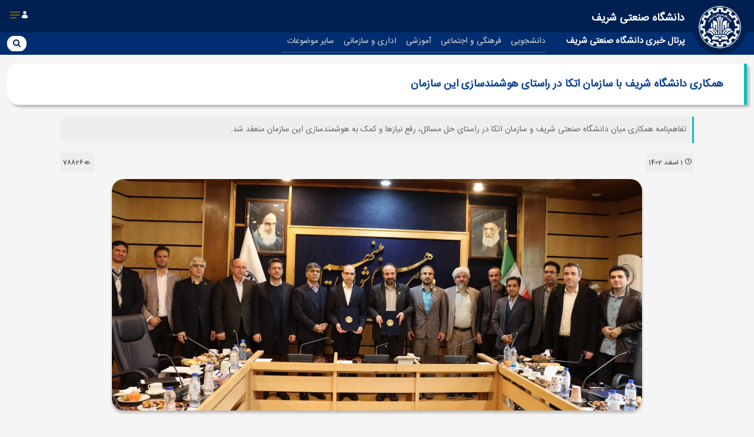

--- FILE ---
content_type: text/html;charset=UTF-8
request_url: https://finance.sharif.ir/fa/web/news/w/%D8%AA%D9%88%D8%B3%D8%B9%D9%87-%D9%87%D9%85%DA%A9%D8%A7%D8%B1%DB%8C%E2%80%8C%D9%87%D8%A7%DB%8C-%D8%AF%D8%A7%D9%86%D8%B4%DA%AF%D8%A7%D9%87-%D8%B5%D9%86%D8%B9%D8%AA%DB%8C-%D8%B4%D8%B1%DB%8C%D9%81-%D9%88-%D8%B3%D8%A7%D8%B2%D9%85%D8%A7%D9%86-%D8%A7%D8%AA?redirect=%2Ffa%2Fweb%2Fnews%2F%25D8%25A2%25D9%2585%25D9%2588%25D8%25B2%25D8%25B4%25DB%258C
body_size: 19753
content:




































	
		
			<!DOCTYPE html>

























































<html class="rtl" dir="rtl" lang="fa-IR">
<head>

	<title>همکاری دانشگاه شریف با سازمان اتکا در راستای هوشمند‌سازی این سازمان - پرتال خبری دانشگاه صنعتی شریف</title>
	<meta content="initial-scale=1.0, width=device-width" name="viewport" />





































<meta content="text/html; charset=UTF-8" http-equiv="content-type" />









<meta content="تفاهم‌نامه همکاری میان دانشگاه صنعتی شریف و سازمان اتکا در راستای حل مسائل، رفع نیازها و کمک به هوشمندسازی این سازمان منعقد شد." lang="fa-IR" name="description" />


<link data-senna-track="permanent" href="/o/frontend-theme-font-awesome-web/css/main.css" rel="stylesheet" type="text/css" />
<link data-senna-track="temporary" href="https://finance.sharif.ir/fa/web/news/w/%D8%AA%D9%88%D8%B3%D8%B9%D9%87-%D9%87%D9%85%DA%A9%D8%A7%D8%B1%DB%8C%E2%80%8C%D9%87%D8%A7%DB%8C-%D8%AF%D8%A7%D9%86%D8%B4%DA%AF%D8%A7%D9%87-%D8%B5%D9%86%D8%B9%D8%AA%DB%8C-%D8%B4%D8%B1%DB%8C%D9%81-%D9%88-%D8%B3%D8%A7%D8%B2%D9%85%D8%A7%D9%86-%D8%A7%D8%AA" rel="canonical" />
<meta property="og:description" content="تفاهم‌نامه همکاری میان دانشگاه صنعتی شریف و سازمان اتکا در راستای حل مسائل، رفع نیازها و کمک به هوشمندسازی این سازمان منعقد شد.">
<meta property="og:locale" content="fa_IR">
<meta property="og:locale:alternate" content="fa_IR">
<meta property="og:site_name" content="پرتال خبری دانشگاه صنعتی شریف">
<meta property="og:title" content="همکاری دانشگاه شریف با سازمان اتکا در راستای هوشمند‌سازی این سازمان">
<meta property="og:type" content="website">
<meta property="og:url" content="https://finance.sharif.ir/fa/web/news/w/%D8%AA%D9%88%D8%B3%D8%B9%D9%87-%D9%87%D9%85%DA%A9%D8%A7%D8%B1%DB%8C%E2%80%8C%D9%87%D8%A7%DB%8C-%D8%AF%D8%A7%D9%86%D8%B4%DA%AF%D8%A7%D9%87-%D8%B5%D9%86%D8%B9%D8%AA%DB%8C-%D8%B4%D8%B1%DB%8C%D9%81-%D9%88-%D8%B3%D8%A7%D8%B2%D9%85%D8%A7%D9%86-%D8%A7%D8%AA">


<link href="https://finance.sharif.ir/o/shu-theme/images/favicon.ico" rel="icon" />



<link class="lfr-css-file" data-senna-track="temporary" href="https://finance.sharif.ir/o/shu-theme/css/clay.css?browserId=chrome&amp;themeId=shutheme_WAR_shutheme&amp;minifierType=css&amp;languageId=fa_IR&amp;b=7307&amp;t=1765456520000" id="liferayAUICSS" rel="stylesheet" type="text/css" />



<link data-senna-track="temporary" href="/o/frontend-css-web/main.css?browserId=chrome&amp;themeId=shutheme_WAR_shutheme&amp;minifierType=css&amp;languageId=fa_IR&amp;b=7307&amp;t=1764922738036" id="liferayPortalCSS" rel="stylesheet" type="text/css" />









	

	





	



	

		<link data-senna-track="temporary" href="/combo?browserId=chrome&amp;minifierType=&amp;themeId=shutheme_WAR_shutheme&amp;languageId=fa_IR&amp;b=7307&amp;com_liferay_portal_search_web_portlet_SearchPortlet:%2Fcss%2Fmain.css&amp;com_liferay_product_navigation_product_menu_web_portlet_ProductMenuPortlet:%2Fcss%2Fmain.css&amp;com_liferay_product_navigation_user_personal_bar_web_portlet_ProductNavigationUserPersonalBarPortlet:%2Fcss%2Fmain.css&amp;com_liferay_site_navigation_menu_web_portlet_SiteNavigationMenuPortlet:%2Fcss%2Fmain.css&amp;t=1765456520000" id="4590672f" rel="stylesheet" type="text/css" />

	







<script data-senna-track="temporary" type="text/javascript">
	// <![CDATA[
		var Liferay = Liferay || {};

		Liferay.Browser = {
			acceptsGzip: function() {
				return true;
			},

			

			getMajorVersion: function() {
				return 131.0;
			},

			getRevision: function() {
				return '537.36';
			},
			getVersion: function() {
				return '131.0';
			},

			

			isAir: function() {
				return false;
			},
			isChrome: function() {
				return true;
			},
			isEdge: function() {
				return false;
			},
			isFirefox: function() {
				return false;
			},
			isGecko: function() {
				return true;
			},
			isIe: function() {
				return false;
			},
			isIphone: function() {
				return false;
			},
			isLinux: function() {
				return false;
			},
			isMac: function() {
				return true;
			},
			isMobile: function() {
				return false;
			},
			isMozilla: function() {
				return false;
			},
			isOpera: function() {
				return false;
			},
			isRtf: function() {
				return true;
			},
			isSafari: function() {
				return true;
			},
			isSun: function() {
				return false;
			},
			isWebKit: function() {
				return true;
			},
			isWindows: function() {
				return false;
			}
		};

		Liferay.Data = Liferay.Data || {};

		Liferay.Data.ICONS_INLINE_SVG = true;

		Liferay.Data.NAV_SELECTOR = '#navigation';

		Liferay.Data.NAV_SELECTOR_MOBILE = '#navigationCollapse';

		Liferay.Data.isCustomizationView = function() {
			return false;
		};

		Liferay.Data.notices = [
			

			
		];

		Liferay.PortletKeys = {
			DOCUMENT_LIBRARY: 'com_liferay_document_library_web_portlet_DLPortlet',
			DYNAMIC_DATA_MAPPING: 'com_liferay_dynamic_data_mapping_web_portlet_DDMPortlet',
			ITEM_SELECTOR: 'com_liferay_item_selector_web_portlet_ItemSelectorPortlet'
		};

		Liferay.PropsValues = {
			JAVASCRIPT_SINGLE_PAGE_APPLICATION_TIMEOUT: 0,
			NTLM_AUTH_ENABLED: false,
			UPLOAD_SERVLET_REQUEST_IMPL_MAX_SIZE: 512000000
		};

		Liferay.ThemeDisplay = {

			

			
				getLayoutId: function() {
					return '16';
				},

				

				getLayoutRelativeControlPanelURL: function() {
					return '/fa/group/news/~/control_panel/manage';
				},

				getLayoutRelativeURL: function() {
					return '/fa/web/news/w/%D8%AA%D9%88%D8%B3%D8%B9%D9%87-%D9%87%D9%85%DA%A9%D8%A7%D8%B1%DB%8C%E2%80%8C%D9%87%D8%A7%DB%8C-%D8%AF%D8%A7%D9%86%D8%B4%DA%AF%D8%A7%D9%87-%D8%B5%D9%86%D8%B9%D8%AA%DB%8C-%D8%B4%D8%B1%DB%8C%D9%81-%D9%88-%D8%B3%D8%A7%D8%B2%D9%85%D8%A7%D9%86-%D8%A7%D8%AA';
				},
				getLayoutURL: function() {
					return 'https://finance.sharif.ir/fa/web/news/w/%D8%AA%D9%88%D8%B3%D8%B9%D9%87-%D9%87%D9%85%DA%A9%D8%A7%D8%B1%DB%8C%E2%80%8C%D9%87%D8%A7%DB%8C-%D8%AF%D8%A7%D9%86%D8%B4%DA%AF%D8%A7%D9%87-%D8%B5%D9%86%D8%B9%D8%AA%DB%8C-%D8%B4%D8%B1%DB%8C%D9%81-%D9%88-%D8%B3%D8%A7%D8%B2%D9%85%D8%A7%D9%86-%D8%A7%D8%AA';
				},
				getParentLayoutId: function() {
					return '0';
				},
				isControlPanel: function() {
					return false;
				},
				isPrivateLayout: function() {
					return 'false';
				},
				isVirtualLayout: function() {
					return false;
				},
			

			getBCP47LanguageId: function() {
				return 'fa-IR';
			},
			getCanonicalURL: function() {

				

				return 'https\x3a\x2f\x2ffinance\x2esharif\x2eir\x2ffa\x2fweb\x2fnews\x2fw\x2f\x25D8\x25AA\x25D9\x2588\x25D8\x25B3\x25D8\x25B9\x25D9\x2587-\x25D9\x2587\x25D9\x2585\x25DA\x25A9\x25D8\x25A7\x25D8\x25B1\x25DB\x258C\x25E2\x2580\x258C\x25D9\x2587\x25D8\x25A7\x25DB\x258C-\x25D8\x25AF\x25D8\x25A7\x25D9\x2586\x25D8\x25B4\x25DA\x25AF\x25D8\x25A7\x25D9\x2587-\x25D8\x25B5\x25D9\x2586\x25D8\x25B9\x25D8\x25AA\x25DB\x258C-\x25D8\x25B4\x25D8\x25B1\x25DB\x258C\x25D9\x2581-\x25D9\x2588-\x25D8\x25B3\x25D8\x25A7\x25D8\x25B2\x25D9\x2585\x25D8\x25A7\x25D9\x2586-\x25D8\x25A7\x25D8\x25AA';
			},
			getCDNBaseURL: function() {
				return 'https://finance.sharif.ir';
			},
			getCDNDynamicResourcesHost: function() {
				return '';
			},
			getCDNHost: function() {
				return '';
			},
			getCompanyGroupId: function() {
				return '20124';
			},
			getCompanyId: function() {
				return '20098';
			},
			getDefaultLanguageId: function() {
				return 'fa_IR';
			},
			getDoAsUserIdEncoded: function() {
				return '';
			},
			getLanguageId: function() {
				return 'fa_IR';
			},
			getParentGroupId: function() {
				return '84517';
			},
			getPathContext: function() {
				return '';
			},
			getPathImage: function() {
				return '/image';
			},
			getPathJavaScript: function() {
				return '/o/frontend-js-web';
			},
			getPathMain: function() {
				return '/fa/c';
			},
			getPathThemeImages: function() {
				return 'https://finance.sharif.ir/o/shu-theme/images';
			},
			getPathThemeRoot: function() {
				return '/o/shu-theme';
			},
			getPlid: function() {
				return '536';
			},
			getPortalURL: function() {
				return 'https://finance.sharif.ir';
			},
			getScopeGroupId: function() {
				return '84517';
			},
			getScopeGroupIdOrLiveGroupId: function() {
				return '84517';
			},
			getSessionId: function() {
				return '';
			},
			getSiteAdminURL: function() {
				return 'https://finance.sharif.ir/group/news/~/control_panel/manage?p_p_lifecycle=0&p_p_state=maximized&p_p_mode=view';
			},
			getSiteGroupId: function() {
				return '84517';
			},
			getURLControlPanel: function() {
				return '/fa/group/control_panel?refererPlid=536';
			},
			getURLHome: function() {
				return 'https\x3a\x2f\x2ffinance\x2esharif\x2eir\x2fweb\x2fguest';
			},
			getUserEmailAddress: function() {
				return '';
			},
			getUserId: function() {
				return '20103';
			},
			getUserName: function() {
				return '';
			},
			isAddSessionIdToURL: function() {
				return false;
			},
			isImpersonated: function() {
				return false;
			},
			isSignedIn: function() {
				return false;
			},
			isStateExclusive: function() {
				return false;
			},
			isStateMaximized: function() {
				return false;
			},
			isStatePopUp: function() {
				return false;
			}
		};

		var themeDisplay = Liferay.ThemeDisplay;

		Liferay.AUI = {

			

			getAvailableLangPath: function() {
				return 'available_languages.jsp?browserId=chrome&themeId=shutheme_WAR_shutheme&colorSchemeId=01&minifierType=js&languageId=fa_IR&b=7307&t=1765700443166';
			},
			getCombine: function() {
				return true;
			},
			getComboPath: function() {
				return '/combo/?browserId=chrome&minifierType=&languageId=fa_IR&b=7307&t=1764922743464&';
			},
			getDateFormat: function() {
				return '%m/%d/%Y';
			},
			getEditorCKEditorPath: function() {
				return '/o/frontend-editor-ckeditor-web';
			},
			getFilter: function() {
				var filter = 'raw';

				
					
						filter = 'min';
					
					

				return filter;
			},
			getFilterConfig: function() {
				var instance = this;

				var filterConfig = null;

				if (!instance.getCombine()) {
					filterConfig = {
						replaceStr: '.js' + instance.getStaticResourceURLParams(),
						searchExp: '\\.js$'
					};
				}

				return filterConfig;
			},
			getJavaScriptRootPath: function() {
				return '/o/frontend-js-web';
			},
			getLangPath: function() {
				return 'aui_lang.jsp?browserId=chrome&themeId=shutheme_WAR_shutheme&colorSchemeId=01&minifierType=js&languageId=fa_IR&b=7307&t=1764922743464';
			},
			getPortletRootPath: function() {
				return '/html/portlet';
			},
			getStaticResourceURLParams: function() {
				return '?browserId=chrome&minifierType=&languageId=fa_IR&b=7307&t=1764922743464';
			}
		};

		Liferay.authToken = 'FFPXIg0T';

		

		Liferay.currentURL = '\x2ffa\x2fweb\x2fnews\x2fw\x2f\x25D8\x25AA\x25D9\x2588\x25D8\x25B3\x25D8\x25B9\x25D9\x2587-\x25D9\x2587\x25D9\x2585\x25DA\x25A9\x25D8\x25A7\x25D8\x25B1\x25DB\x258C\x25E2\x2580\x258C\x25D9\x2587\x25D8\x25A7\x25DB\x258C-\x25D8\x25AF\x25D8\x25A7\x25D9\x2586\x25D8\x25B4\x25DA\x25AF\x25D8\x25A7\x25D9\x2587-\x25D8\x25B5\x25D9\x2586\x25D8\x25B9\x25D8\x25AA\x25DB\x258C-\x25D8\x25B4\x25D8\x25B1\x25DB\x258C\x25D9\x2581-\x25D9\x2588-\x25D8\x25B3\x25D8\x25A7\x25D8\x25B2\x25D9\x2585\x25D8\x25A7\x25D9\x2586-\x25D8\x25A7\x25D8\x25AA\x3fredirect\x3d\x252Ffa\x252Fweb\x252Fnews\x252F\x2525D8\x2525A2\x2525D9\x252585\x2525D9\x252588\x2525D8\x2525B2\x2525D8\x2525B4\x2525DB\x25258C';
		Liferay.currentURLEncoded = '\x252Ffa\x252Fweb\x252Fnews\x252Fw\x252F\x2525D8\x2525AA\x2525D9\x252588\x2525D8\x2525B3\x2525D8\x2525B9\x2525D9\x252587-\x2525D9\x252587\x2525D9\x252585\x2525DA\x2525A9\x2525D8\x2525A7\x2525D8\x2525B1\x2525DB\x25258C\x2525E2\x252580\x25258C\x2525D9\x252587\x2525D8\x2525A7\x2525DB\x25258C-\x2525D8\x2525AF\x2525D8\x2525A7\x2525D9\x252586\x2525D8\x2525B4\x2525DA\x2525AF\x2525D8\x2525A7\x2525D9\x252587-\x2525D8\x2525B5\x2525D9\x252586\x2525D8\x2525B9\x2525D8\x2525AA\x2525DB\x25258C-\x2525D8\x2525B4\x2525D8\x2525B1\x2525DB\x25258C\x2525D9\x252581-\x2525D9\x252588-\x2525D8\x2525B3\x2525D8\x2525A7\x2525D8\x2525B2\x2525D9\x252585\x2525D8\x2525A7\x2525D9\x252586-\x2525D8\x2525A7\x2525D8\x2525AA\x253Fredirect\x253D\x25252Ffa\x25252Fweb\x25252Fnews\x25252F\x252525D8\x252525A2\x252525D9\x25252585\x252525D9\x25252588\x252525D8\x252525B2\x252525D8\x252525B4\x252525DB\x2525258C';
	// ]]>
</script>

<script src="/o/js_loader_config?t=1764922760384" type="text/javascript"></script>
<script data-senna-track="permanent" src="/combo?browserId=chrome&minifierType=js&languageId=fa_IR&b=7307&t=1764922744891&/o/frontend-js-aui-web/aui/aui/aui.js&/o/frontend-js-aui-web/liferay/modules.js&/o/frontend-js-aui-web/liferay/aui_sandbox.js&/o/frontend-js-aui-web/aui/attribute-base/attribute-base.js&/o/frontend-js-aui-web/aui/attribute-complex/attribute-complex.js&/o/frontend-js-aui-web/aui/attribute-core/attribute-core.js&/o/frontend-js-aui-web/aui/attribute-observable/attribute-observable.js&/o/frontend-js-aui-web/aui/attribute-extras/attribute-extras.js&/o/frontend-js-aui-web/aui/event-custom-base/event-custom-base.js&/o/frontend-js-aui-web/aui/event-custom-complex/event-custom-complex.js&/o/frontend-js-aui-web/aui/oop/oop.js&/o/frontend-js-aui-web/aui/aui-base-lang/aui-base-lang.js&/o/frontend-js-aui-web/liferay/dependency.js&/o/frontend-js-aui-web/liferay/util.js&/o/frontend-js-web/loader/config.js&/o/frontend-js-web/loader/loader.js&/o/frontend-js-web/liferay/dom_task_runner.js&/o/frontend-js-web/liferay/events.js&/o/frontend-js-web/liferay/lazy_load.js&/o/frontend-js-web/liferay/liferay.js&/o/frontend-js-web/liferay/global.bundle.js&/o/frontend-js-web/liferay/portlet.js&/o/frontend-js-web/liferay/workflow.js" type="text/javascript"></script>




	

	<script data-senna-track="temporary" src="/o/js_bundle_config?t=1764922778418" type="text/javascript"></script>


<script data-senna-track="temporary" type="text/javascript">
	// <![CDATA[
		
			
				
		

		

		
	// ]]>
</script>





	
		

			

			
		
		



	
		

			

			
		
	












	

	





	



	



















<link class="lfr-css-file" data-senna-track="temporary" href="https://finance.sharif.ir/o/shu-theme/css/main.css?browserId=chrome&amp;themeId=shutheme_WAR_shutheme&amp;minifierType=css&amp;languageId=fa_IR&amp;b=7307&amp;t=1765456520000" id="liferayThemeCSS" rel="stylesheet" type="text/css" />








	<style data-senna-track="temporary" type="text/css">

		

			

		

			

		

			

		

			

		

			

		

			

		

			

		

			

		

	</style>


<link href="/o/commerce-frontend-js/styles/main.css" rel="stylesheet" type="text/css" /><style data-senna-track="temporary" type="text/css">
</style>
<script type="text/javascript">
// <![CDATA[
Liferay.SPA = Liferay.SPA || {};
Liferay.SPA.cacheExpirationTime = -1;
Liferay.SPA.clearScreensCache = false;
Liferay.SPA.debugEnabled = false;
Liferay.SPA.excludedPaths = ["/c/document_library","/documents","/image"];
Liferay.SPA.loginRedirect = '';
Liferay.SPA.navigationExceptionSelectors = ':not([target="_blank"]):not([data-senna-off]):not([data-resource-href]):not([data-cke-saved-href]):not([data-cke-saved-href])';
Liferay.SPA.requestTimeout = 0;
Liferay.SPA.userNotification = {
	message: 'درخواست شما در حال انجام می باشد. لطفا شکیبا باشید.',
	timeout: 30000,
	title: ''
};
// ]]>
</script><script type="text/javascript">
// <![CDATA[
Liferay.Loader.require('frontend-js-spa-web@4.0.33/liferay/init.es', function(frontendJsSpaWeb4033LiferayInitEs) {
try {
(function() {
var frontendJsSpaWebLiferayInitEs = frontendJsSpaWeb4033LiferayInitEs;
frontendJsSpaWebLiferayInitEs.default.init(
	function(app) {
		app.setPortletsBlacklist({"com_liferay_site_navigation_directory_web_portlet_SitesDirectoryPortlet":true,"com_liferay_nested_portlets_web_portlet_NestedPortletsPortlet":true,"com_liferay_login_web_portlet_LoginPortlet":true,"com_liferay_login_web_portlet_FastLoginPortlet":true});
		app.setValidStatusCodes([221,490,494,499,491,492,493,495,220]);
	}
);
})();
} catch (err) {
	console.error(err);
}
});
// ]]>
</script><link data-senna-track="permanent" href="https://finance.sharif.ir/combo?browserId=chrome&minifierType=css&languageId=fa_IR&b=7307&t=1764922744871&/o/frontend-admin-theme-contributor/css/main.css&/o/sain-admin-theme-contributor/css/sain-admin.css" rel="stylesheet" type = "text/css" />
<script data-senna-track="permanent" src="https://finance.sharif.ir/combo?browserId=chrome&minifierType=js&languageId=fa_IR&b=7307&t=1764922744871&/o/frontend-admin-theme-contributor/js/main.js&/o/sain-admin-theme-contributor/js/sain-admin.js" type = "text/javascript"></script>




















<script data-senna-track="temporary" type="text/javascript">
	if (window.Analytics) {
		window._com_liferay_document_library_analytics_isViewFileEntry = false;
	}
</script>













<script type="text/javascript">
// <![CDATA[
Liferay.on(
	'ddmFieldBlur', function(event) {
		if (window.Analytics) {
			Analytics.send(
				'fieldBlurred',
				'Form',
				{
					fieldName: event.fieldName,
					focusDuration: event.focusDuration,
					formId: event.formId,
					page: event.page
				}
			);
		}
	}
);

Liferay.on(
	'ddmFieldFocus', function(event) {
		if (window.Analytics) {
			Analytics.send(
				'fieldFocused',
				'Form',
				{
					fieldName: event.fieldName,
					formId: event.formId,
					page: event.page
				}
			);
		}
	}
);

Liferay.on(
	'ddmFormPageShow', function(event) {
		if (window.Analytics) {
			Analytics.send(
				'pageViewed',
				'Form',
				{
					formId: event.formId,
					page: event.page,
					title: event.title
				}
			);
		}
	}
);

Liferay.on(
	'ddmFormSubmit', function(event) {
		if (window.Analytics) {
			Analytics.send(
				'formSubmitted',
				'Form',
				{
					formId: event.formId
				}
			);
		}
	}
);

Liferay.on(
	'ddmFormView', function(event) {
		if (window.Analytics) {
			Analytics.send(
				'formViewed',
				'Form',
				{
					formId: event.formId,
					title: event.title
				}
			);
		}
	}
);
// ]]>
</script>


    <link rel="stylesheet" href="https://finance.sharif.ir/o/shu-theme/css/fonts.css?v=2">

    <link rel="stylesheet" href="https://finance.sharif.ir/o/shu-theme/css/navbar.css">
    <!--script src="https://finance.sharif.ir/o/shu-theme/js/navbar.js"></script-->

    <script src="https://finance.sharif.ir/o/shu-theme/js/jalali-moment.browser.js"></script>

    <script src="https://finance.sharif.ir/o/shu-theme/js/splide.js"></script>
    <link rel="stylesheet" href="https://finance.sharif.ir/o/shu-theme/css/splide.min.css">
    <link rel="stylesheet" href="https://finance.sharif.ir/o/shu-theme/css/splide-core.min.css">
    <link rel="stylesheet" href="https://finance.sharif.ir/o/shu-theme/css/themes/splide-default.min.css">

    <link href="https://finance.sharif.ir/o/shu-theme/css/aos.css" rel="stylesheet">
    <script src="https://finance.sharif.ir/o/shu-theme/js/aos.js"></script>
    <!--[if IE]>
    <link href="https://finance.sharif.ir/o/shu-theme/css/ie.css" media="screen, projection" rel="stylesheet" type="text/css" />
    <![endif]-->
</head>
<body class="display-page blue chrome controls-visible  yui3-skin-sam signed-out public-page organization-site">

















































	<nav aria-label="لینک‌های سریع" class="quick-access-nav" id="ilwx_quickAccessNav">
		<h1 class="hide-accessible">پیمایش</h1>

		<ul>
			
				<li><a href="#main-content">صرف‌نظر از محتوا</a></li>
			

			
		</ul>
	</nav>
















































































    <div class="d-flex flex-column min-vh-100">
<div class="offcanvas-menu">


    <div class="offcanvas-inner">
        <section class="sp-logo-wrapper">
            <div class="container">
                <div class="row">
                    <div class="col-12">
                        <div class="sp-logo float-left">
                            <div class="sp-column ">
                                <div class="logo">
                                                                                <a href="http://www.sharif.edu"
>
	<picture data-fileentryid="84608"><source media="(max-width:300px)" srcset="/o/adaptive-media/image/84608/Thumbnail-300x300/logo-fa-IR.png?t=1607361098759, /o/adaptive-media/image/84608/thumbnail-600x600/logo-fa-IR.png?t=1607361098759 2x" /><source media="(max-width:600px) and (min-width:300px)" srcset="/o/adaptive-media/image/84608/thumbnail-600x600/logo-fa-IR.png?t=1607361098759" /><source media="(max-width:730px) and (min-width:600px)" srcset="/o/adaptive-media/image/84608/Preview-1000x0/logo-fa-IR.png?t=1607361098759" /><source media="(max-width:730px) and (min-width:730px)" srcset="/o/adaptive-media/image/84608/thumbnail-1700x1000/logo-fa-IR.png?t=1607361098759" /><img class="sp-default-logo" alt="دانشگاه صنعتی شریف" data-fileentryid="84608" src="/documents/84517/84605/logo-fa-IR.png/767a17b4-3227-ac6a-d6c7-0397aab892ae?t=1607361098759" /></picture>
    <span class="sp-text-logo">دانشگاه صنعتی شریف</span>
</a>
                                            <style>
  .sp-text-subsite {
    padding: 5px;
    top: -37px;
  }
  .sp-text-subsite-logo {
    color: #fff;
    font-style: normal;
    font-weight: 700;
    font-size: 1.07em;
    line-height: 20px;
  }
  .sp-header .sp-main-menu .navbar {
    padding-right: 25px !important;
  }
  @media (max-width:991px) {
        .sp-header .sp-logo-wrapper .sp-text-logo {
            display:none;
        }
        .sp-header .sp-text-subsite {
            top: -37px;
            position: relative;
        }
        .sp-header .sp-main-menu {
            margin: 0 4.143em 0 0;
        }
        .ltr .sp-header .sp-main-menu {
            margin: 0 0 0 4.143em;
        }
        .offcanvas-menu .sp-logo-wrapper .sp-text-logo {
            display:none;
        }
        .offcanvas-menu .sp-text-subsite {
            float:none !important;
        }
  }
</style>
<a href="./" id="sp-text-subsite" class="sp-text-subsite float-left">
    <span class="sp-text-subsite-logo">پرتال خبری دانشگاه صنعتی شریف</span>
</a>
                                </div>
                            </div>
                        </div>
                        <div class="sp-logo-right float-right">
                            <ul>
                                <li class="d-md-none">
                                    <a href="JavaScript:Void(0);" class="close-offcanvas" onclick="offcanvas()">
                                        <svg class="lexicon-icon" focusable="false" viewBox="0 0 512 512"><title>بستن</title>
                                            <path class="lexicon-icon-outline" d="M295.781 256l205.205-205.205c10.998-10.998 10.998-28.814 0-39.781-10.998-10.998-28.815-10.998-39.781 0l-205.205 205.205-205.205-205.238c-10.966-10.998-28.814-10.998-39.781 0-10.998 10.998-10.998 28.814 0 39.781l205.205 205.238-205.205 205.205c-10.998 10.998-10.998 28.815 0 39.781 5.467 5.531 12.671 8.265 19.874 8.265s14.407-2.734 19.907-8.233l205.205-205.238 205.205 205.205c5.5 5.5 12.703 8.233 19.906 8.233s14.407-2.734 19.906-8.233c10.998-10.998 10.998-28.815 0-39.781l-205.238-205.205z"></path>
                                        </svg>
                                    </a>

                                    <script>
                                        function offcanvas() {
                                            var body = document.body;
                                            body.classList.toggle("offcanvas");
                                            document.querySelector('.sp-header').classList.toggle("opacity-0");
                                        }

                                        var specifiedElements = document.querySelector(".offcanvas-menu");
                                        document.addEventListener('click', function(event) {

                                                var isClickInside = specifiedElements.contains(event.target);
                                                if (isClickInside) {
                                                    //console.log('You clicked inside')
                                                }
                                                else {
                                                    var specifiedElementss = document.querySelector("#offcanvas-toggler");
                                                    var isClickInsides = specifiedElementss.contains(event.target);

                                                    if (isClickInsides) {
                                                        var body = document.body;
                                                        body.classList.add("offcanvas");
                                                        document.querySelector('.sp-header').classList.add("opacity-0");
                                                    }
                                                    else {
                                                        var body = document.body;
                                                        body.classList.remove("offcanvas");
                                                        document.querySelector('.sp-header').classList.remove("opacity-0");
                                                    }
                                                }
                                        });

                                    </script>
                                </li>
                            </ul>
                        </div>
                    </div>
                </div>
            </div>
        </section>
        <div class="sp-module">
            <div class="sp-module-search">
                <div class="search">








































	

	<div class="portlet-boundary portlet-boundary_com_liferay_portal_search_web_search_bar_portlet_SearchBarPortlet_  portlet-static portlet-static-end portlet-barebone portlet-search-bar " id="p_p_id_com_liferay_portal_search_web_search_bar_portlet_SearchBarPortlet_INSTANCE_templateSearch_">
		<span id="p_com_liferay_portal_search_web_search_bar_portlet_SearchBarPortlet_INSTANCE_templateSearch"></span>




	

	
		
			






































	
		
<section class="portlet" id="portlet_com_liferay_portal_search_web_search_bar_portlet_SearchBarPortlet_INSTANCE_templateSearch">


	<div class="portlet-content">


		
			<div class=" portlet-content-container">
				


	<div class="portlet-body">



	
		
			
				
					



















































	

				

				
					
						


	

		


















	
		





























































<form action="https://finance.sharif.ir/fa/web/news/search" class="form  " data-fm-namespace="_com_liferay_portal_search_web_search_bar_portlet_SearchBarPortlet_INSTANCE_templateSearch_" id="_com_liferay_portal_search_web_search_bar_portlet_SearchBarPortlet_INSTANCE_templateSearch_fm" method="get" name="_com_liferay_portal_search_web_search_bar_portlet_SearchBarPortlet_INSTANCE_templateSearch_fm" >
	

	






































































	

		

		
			
				<input  class="field form-control"  id="_com_liferay_portal_search_web_search_bar_portlet_SearchBarPortlet_INSTANCE_templateSearch_formDate"    name="_com_liferay_portal_search_web_search_bar_portlet_SearchBarPortlet_INSTANCE_templateSearch_formDate"     type="hidden" value="1766095028848"   />
			
		

		
	









			

			

			


































				<fieldset class="fieldset search-bar" ><div class="">
					






































































	

		

		
			
				<input  class="field search-bar-empty-search-input form-control"  id="_com_liferay_portal_search_web_search_bar_portlet_SearchBarPortlet_INSTANCE_templateSearch_emptySearchEnabled"    name="_com_liferay_portal_search_web_search_bar_portlet_SearchBarPortlet_INSTANCE_templateSearch_emptySearchEnabled"     type="hidden" value="false"   />
			
		

		
	










					<div class="input-group search-bar-simple">
						
							
								<div class="input-group-item search-bar-keywords-input-wrapper">
									<input class="form-control input-group-inset input-group-inset-after search-bar-keywords-input" data-qa-id="searchInput" id="dkrk___q" name="q" placeholder="جستجو..." title="جستجو" type="text" value="" />

									






































































	

		

		
			
				<input  class="field form-control"  id="_com_liferay_portal_search_web_search_bar_portlet_SearchBarPortlet_INSTANCE_templateSearch_scope"    name="_com_liferay_portal_search_web_search_bar_portlet_SearchBarPortlet_INSTANCE_templateSearch_scope"     type="hidden" value=""   />
			
		

		
	










									<div class="input-group-inset-item input-group-inset-item-after">
										<button class="btn btn-monospaced btn-unstyled" type="submit" aria-label="ارسال" ><span class="inline-item"><svg class="lexicon-icon lexicon-icon-search" role="presentation" viewBox="0 0 512 512"><use xlink:href="https://finance.sharif.ir/o/shu-theme/images/clay/icons.svg#search" /></svg></span></button>
									</div>
								</div>
							
						
					</div>
				</div></fieldset>
			
		



























































	

	
</form>



<script type="text/javascript">
// <![CDATA[
AUI().use('liferay-form', function(A) {(function() {var $ = AUI.$;var _ = AUI._;
	Liferay.Form.register(
		{
			id: '_com_liferay_portal_search_web_search_bar_portlet_SearchBarPortlet_INSTANCE_templateSearch_fm'

			
				, fieldRules: [

					

				]
			

			

			, validateOnBlur: true
		}
	);

	var onDestroyPortlet = function(event) {
		if (event.portletId === 'com_liferay_portal_search_web_search_bar_portlet_SearchBarPortlet_INSTANCE_templateSearch') {
			delete Liferay.Form._INSTANCES['_com_liferay_portal_search_web_search_bar_portlet_SearchBarPortlet_INSTANCE_templateSearch_fm'];
		}
	};

	Liferay.on('destroyPortlet', onDestroyPortlet);

	

	Liferay.fire(
		'_com_liferay_portal_search_web_search_bar_portlet_SearchBarPortlet_INSTANCE_templateSearch_formReady',
		{
			formName: '_com_liferay_portal_search_web_search_bar_portlet_SearchBarPortlet_INSTANCE_templateSearch_fm'
		}
	);
})();});
// ]]>
</script>

		<script type="text/javascript">
// <![CDATA[
AUI().use('liferay-search-bar', function(A) {(function() {var $ = AUI.$;var _ = AUI._;
			new Liferay.Search.SearchBar(A.one('#_com_liferay_portal_search_web_search_bar_portlet_SearchBarPortlet_INSTANCE_templateSearch_fm'));
		})();});
// ]]>
</script>
	


	
	
					
				
			
		
	
	


	</div>

			</div>
		
	</div>
</section>
	

		
		







	</div>






                </div>
            </div>
        </div>
        <div class="sp-module">
            <div class="sp-module-menu">
                <ul class="nav menu-canvas">
                        <li class="item-1 deeper parent">
                            <a href="
                                https://finance.sharif.ir/fa/web/news/%D8%AF%D8%A7%D9%86%D8%B4%D8%AC%D9%88%DB%8C%DB%8C
                            "> دانشجویی </a>
                        </li>
                        <li class="item-2 deeper parent">
                            <a href="
                                https://finance.sharif.ir/fa/web/news/%D9%81%D8%B1%D9%87%D9%86%DA%AF%DB%8C-%D9%88-%D8%A7%D8%AC%D8%AA%D9%85%D8%A7%D8%B9%DB%8C
                            "> فرهنگی و اجتماعی </a>
                        </li>
                        <li class="item-3 deeper parent">
                            <a href="
                                https://finance.sharif.ir/fa/web/news/%D8%A2%D9%85%D9%88%D8%B2%D8%B4%DB%8C
                            "> آموزشی </a>
                        </li>
                        <li class="item-4 deeper parent">
                            <a href="
                                https://finance.sharif.ir/fa/web/news/%D8%A7%D8%AF%D8%A7%D8%B1%DB%8C-%D9%88-%D8%B3%D8%A7%D8%B2%D9%85%D8%A7%D9%86%DB%8C
                            "> اداری و سازمانی </a>
                        </li>
                        <li class="item-5 deeper parent">
                            <a href="
                                https://finance.sharif.ir/fa/web/news/%D8%B3%D8%A7%DB%8C%D8%B1-%D9%85%D9%88%D8%B6%D9%88%D8%B9%D8%A7%D8%AA
                            "> سایر موضوعات </a>
                        </li>
                </ul>
            </div>
        </div>
            <div class="sp-module">
                <div class="sp-module-login">
                    <a data-redirect="false" href="https://finance.sharif.ir/fa/c/portal/login?p_l_id=536" id="sign-in" rel="nofollow">ورود</a>
                </div>
            </div>
        <div class="sp-module">
            <ul class="sp-module-content">
            </ul>
        </div>

    </div>
</div>
        <div class="d-flex flex-column flex-fill" id="wrapper"  >
            <header class="sp-header"
            >
                <section class="sp-logo-wrapper">
                    <div class="container">
                        <div class="row">
                            <div class="col-12">
                                <div class="sp-logo float-left">
                                    <div class="sp-column ">
                                        <div class="logo">
                                                    <a href="http://www.sharif.edu"
>
	<picture data-fileentryid="84608"><source media="(max-width:300px)" srcset="/o/adaptive-media/image/84608/Thumbnail-300x300/logo-fa-IR.png?t=1607361098759, /o/adaptive-media/image/84608/thumbnail-600x600/logo-fa-IR.png?t=1607361098759 2x" /><source media="(max-width:600px) and (min-width:300px)" srcset="/o/adaptive-media/image/84608/thumbnail-600x600/logo-fa-IR.png?t=1607361098759" /><source media="(max-width:730px) and (min-width:600px)" srcset="/o/adaptive-media/image/84608/Preview-1000x0/logo-fa-IR.png?t=1607361098759" /><source media="(max-width:730px) and (min-width:730px)" srcset="/o/adaptive-media/image/84608/thumbnail-1700x1000/logo-fa-IR.png?t=1607361098759" /><img class="sp-default-logo" alt="دانشگاه صنعتی شریف" data-fileentryid="84608" src="/documents/84517/84605/logo-fa-IR.png/767a17b4-3227-ac6a-d6c7-0397aab892ae?t=1607361098759" /></picture>
    <span class="sp-text-logo">دانشگاه صنعتی شریف</span>
</a>
                                        </div>
                                    </div>
                                </div>
                                <div class="sp-logo-right float-right">
                                    <ul>
                                        <li>








































	

	<div class="portlet-boundary portlet-boundary_com_liferay_site_navigation_language_web_portlet_SiteNavigationLanguagePortlet_  portlet-static portlet-static-end portlet-barebone portlet-language " id="p_p_id_com_liferay_site_navigation_language_web_portlet_SiteNavigationLanguagePortlet_">
		<span id="p_com_liferay_site_navigation_language_web_portlet_SiteNavigationLanguagePortlet"></span>




	

	
		
			






































	
		
<section class="portlet" id="portlet_com_liferay_site_navigation_language_web_portlet_SiteNavigationLanguagePortlet">


	<div class="portlet-content">


		
			<div class=" portlet-content-container">
				


	<div class="portlet-body">



	
		
			
				
					



















































	

				

				
					
						


	

		



































































	

	<style>
	.language-entry-short-text {
		padding: 0 0.5em;
	}
</style>




	
	
					
				
			
		
	
	


	</div>

			</div>
		
	</div>
</section>
	

		
		







	</div>







                                        </li>
                                        <li>
                                        </li>
                                        <li class="d-lg-none">
                                            <a class="navbar-light" id="offcanvas-toggler" href="javascript:void(0)" onclick="offcanvas()">
                                                <i class="icon-menu"></i>
                                            </a>
                                            <script>
                                                function offcanvas() {
                                                    var body = document.body;
                                                    body.classList.toggle("offcanvas");
                                                    document.querySelector('.sp-header').classList.toggle("opacity-0");
                                                }
                                            </script>
                                        </li>
                                        <li class="d-none d-lg-inline-block">







































	

	<div class="portlet-boundary portlet-boundary_com_liferay_product_navigation_user_personal_bar_web_portlet_ProductNavigationUserPersonalBarPortlet_  portlet-static portlet-static-end portlet-barebone portlet-user-personal-bar " id="p_p_id_com_liferay_product_navigation_user_personal_bar_web_portlet_ProductNavigationUserPersonalBarPortlet_">
		<span id="p_com_liferay_product_navigation_user_personal_bar_web_portlet_ProductNavigationUserPersonalBarPortlet"></span>




	

	
		
			
















	
	
		<span class="sign-in text-default" role="presentation">
			<a href="https://finance.sharif.ir/fa/c/portal/login?p_l_id=536" class="sign-in text-default" id="_com_liferay_product_navigation_user_personal_bar_web_portlet_ProductNavigationUserPersonalBarPortlet_qfkd____" data-redirect="false" ><svg aria-hidden="true" class="lexicon-icon lexicon-icon-user" focusable="false" ><use href="https://finance.sharif.ir/o/shu-theme/images/clay/icons.svg#user"></use></svg><span class="taglib-icon-label">ورود</span></a>
		</span>

		<script type="text/javascript">
// <![CDATA[
(function() {var $ = AUI.$;var _ = AUI._;
			var signInLink = document.querySelector('.sign-in > a');

			if (signInLink && signInLink.dataset.redirect === 'false') {
				var signInURL = 'https://finance.sharif.ir/fa/c/portal/login?p_l_id=536';

				var modalSignInURL = Liferay.Util.addParams(
					'windowState=exclusive',
					signInURL
				);

				var setModalContent = function (html) {
					var modalBody = document.querySelector('.liferay-modal-body');

					if (modalBody) {
						var fragment = document
							.createRange()
							.createContextualFragment(html);

						modalBody.innerHTML = '';

						modalBody.appendChild(fragment);
					}
				};

				var loading = false;
				var redirect = false;
				var html = '';
				var modalOpen = false;

				var fetchModalSignIn = function () {
					if (loading || html) {
						return;
					}

					loading = true;

					Liferay.Util.fetch(modalSignInURL)
						.then(function (response) {
							return response.text();
						})
						.then(function (response) {
							if (!loading) {
								return;
							}

							loading = false;

							if (!response) {
								redirect = true;

								return;
							}

							html = response;

							if (modalOpen) {
								setModalContent(response);
							}
						})
						.catch(function () {
							redirect = true;
						});
				};

				signInLink.addEventListener('mouseover', fetchModalSignIn);
				signInLink.addEventListener('focus', fetchModalSignIn);

				signInLink.addEventListener('click', function (event) {
					event.preventDefault();

					if (redirect) {
						Liferay.Util.navigate(signInURL);

						return;
					}

					Liferay.Util.openModal({
						bodyHTML: html ? html : '<span class="loading-animation">',
						height: '400px',
						onClose: function () {
							loading = false;
							redirect = false;
							html = '';
							modalOpen = false;
						},
						onOpen: function () {
							modalOpen = true;

							if (html && document.querySelector('.loading-animation')) {
								setModalContent(html);
							}
						},
						size: 'md',
						title: '\u0648\u0631\u0648\u062f',
					});
				});
			}
		})();
// ]]>
</script>
	

		
	







	</div>






</li>
                                        <li class="d-none d-lg-inline-block"><a onclick="quick()" href="javascript:void(0)" class="sp-quick dropdown-toggle" data-toggle="dropdown"><i class="icon-menu"></i> </a>
                                            <ul class="sp-quick-dropdown dropdown-menu" role="menu">
                                            </ul>

                                        </li>
                                    </ul>
                                </div>
                            </div>
                        </div>
                    </div>
                </section>
                <div class="container">
                    <div class="row">
                        <div class="col">
                            <div id="sp-menu-wrapper" class="hidden-xs">
                                <div id="sp-top-bar">
                                    <div class="sp-main-menu">
                                                <style>
  .sp-text-subsite {
    padding: 5px;
    top: -37px;
  }
  .sp-text-subsite-logo {
    color: #fff;
    font-style: normal;
    font-weight: 700;
    font-size: 1.07em;
    line-height: 20px;
  }
  .sp-header .sp-main-menu .navbar {
    padding-right: 25px !important;
  }
  @media (max-width:991px) {
        .sp-header .sp-logo-wrapper .sp-text-logo {
            display:none;
        }
        .sp-header .sp-text-subsite {
            top: -37px;
            position: relative;
        }
        .sp-header .sp-main-menu {
            margin: 0 4.143em 0 0;
        }
        .ltr .sp-header .sp-main-menu {
            margin: 0 0 0 4.143em;
        }
        .offcanvas-menu .sp-logo-wrapper .sp-text-logo {
            display:none;
        }
        .offcanvas-menu .sp-text-subsite {
            float:none !important;
        }
  }
</style>
<a href="./" id="sp-text-subsite" class="sp-text-subsite float-left">
    <span class="sp-text-subsite-logo">پرتال خبری دانشگاه صنعتی شریف</span>
</a>
                                            <script>
                                                    var list, index;
                                                    list = document.getElementsByClassName("sp-text-subsite");
                                                    for (index = 0; index < list.length; ++index) {
                                                        list[index].setAttribute("href", "https://finance.sharif.ir/fa/web/news");
                                                    }
                                            </script>
<nav class="navbar navbar-expand-lg navbar-dark p-0">
    <!--div class="container"-->
        <div id="navbar" class="navbar-collapse collapse">
            <ul class="nav navbar-nav p-0">
                
                    <li class="nav-item ">
                        <a class="nav-link " href="https://finance.sharif.ir/fa/web/news/%D8%AF%D8%A7%D9%86%D8%B4%D8%AC%D9%88%DB%8C%DB%8C" >  دانشجویی </a>
                    </li>


                    <li class="nav-item ">
                        <a class="nav-link " href="https://finance.sharif.ir/fa/web/news/%D9%81%D8%B1%D9%87%D9%86%DA%AF%DB%8C-%D9%88-%D8%A7%D8%AC%D8%AA%D9%85%D8%A7%D8%B9%DB%8C" >  فرهنگی و اجتماعی </a>
                    </li>


                    <li class="nav-item ">
                        <a class="nav-link " href="https://finance.sharif.ir/fa/web/news/%D8%A2%D9%85%D9%88%D8%B2%D8%B4%DB%8C" >  آموزشی </a>
                    </li>


                    <li class="nav-item ">
                        <a class="nav-link " href="https://finance.sharif.ir/fa/web/news/%D8%A7%D8%AF%D8%A7%D8%B1%DB%8C-%D9%88-%D8%B3%D8%A7%D8%B2%D9%85%D8%A7%D9%86%DB%8C" >  اداری و سازمانی </a>
                    </li>


                    <li class="nav-item ">
                        <a class="nav-link " href="https://finance.sharif.ir/fa/web/news/%D8%B3%D8%A7%DB%8C%D8%B1-%D9%85%D9%88%D8%B6%D9%88%D8%B9%D8%A7%D8%AA" >  سایر موضوعات </a>
                    </li>

            </ul>
        </div>
    <!--/div-->
</nav>

                                    </div>
                                    <div class="sp-search">
                                        <div class="sp-column text-center text-lg-right">
                                            <a onclick="opensearch()"> <i class="fa fa-search"></i></a>
                                            <script>
                                                function opensearch() {
                                                    var elements = document.getElementsByClassName('sp-search');
                                                    for(var i=0; i<elements.length; i++) {
                                                        elements[i].classList.toggle('open');
                                                    }
                                                }
                                                var specifiedElement = document.querySelector(".sp-search");
                                                document.addEventListener('click', function(event) {
                                                    var isClickInside = specifiedElement.contains(event.target);
                                                    if (isClickInside) {
                                                        //console.log('You clicked inside')
                                                    }
                                                    else {
                                                        specifiedElement.classList.remove("open");
                                                        //console.log('You clicked outside')
                                                    }
                                                });
                                            </script>








































	

	<div class="portlet-boundary portlet-boundary_com_liferay_portal_search_web_search_bar_portlet_SearchBarPortlet_  portlet-static portlet-static-end portlet-barebone portlet-search-bar " id="p_p_id_com_liferay_portal_search_web_search_bar_portlet_SearchBarPortlet_INSTANCE_templateSearch_">
		<span id="p_com_liferay_portal_search_web_search_bar_portlet_SearchBarPortlet_INSTANCE_templateSearch"></span>




	

	
		
			






































	
		
<section class="portlet" id="portlet_com_liferay_portal_search_web_search_bar_portlet_SearchBarPortlet_INSTANCE_templateSearch">


	<div class="portlet-content">


		
			<div class=" portlet-content-container">
				


	<div class="portlet-body">



	
		
			
				
					



















































	

				

				
					
						


	

		


















	
		





























































<form action="https://finance.sharif.ir/fa/web/news/search" class="form  " data-fm-namespace="_com_liferay_portal_search_web_search_bar_portlet_SearchBarPortlet_INSTANCE_templateSearch_" id="_com_liferay_portal_search_web_search_bar_portlet_SearchBarPortlet_INSTANCE_templateSearch_fm" method="get" name="_com_liferay_portal_search_web_search_bar_portlet_SearchBarPortlet_INSTANCE_templateSearch_fm" >
	

	






































































	

		

		
			
				<input  class="field form-control"  id="_com_liferay_portal_search_web_search_bar_portlet_SearchBarPortlet_INSTANCE_templateSearch_formDate"    name="_com_liferay_portal_search_web_search_bar_portlet_SearchBarPortlet_INSTANCE_templateSearch_formDate"     type="hidden" value="1766095028857"   />
			
		

		
	









			

			

			


































				<fieldset class="fieldset search-bar" ><div class="">
					






































































	

		

		
			
				<input  class="field search-bar-empty-search-input form-control"  id="_com_liferay_portal_search_web_search_bar_portlet_SearchBarPortlet_INSTANCE_templateSearch_emptySearchEnabled"    name="_com_liferay_portal_search_web_search_bar_portlet_SearchBarPortlet_INSTANCE_templateSearch_emptySearchEnabled"     type="hidden" value="false"   />
			
		

		
	










					<div class="input-group search-bar-simple">
						
							
								<div class="input-group-item search-bar-keywords-input-wrapper">
									<input class="form-control input-group-inset input-group-inset-after search-bar-keywords-input" data-qa-id="searchInput" id="wfkm___q" name="q" placeholder="جستجو..." title="جستجو" type="text" value="" />

									






































































	

		

		
			
				<input  class="field form-control"  id="_com_liferay_portal_search_web_search_bar_portlet_SearchBarPortlet_INSTANCE_templateSearch_scope"    name="_com_liferay_portal_search_web_search_bar_portlet_SearchBarPortlet_INSTANCE_templateSearch_scope"     type="hidden" value=""   />
			
		

		
	










									<div class="input-group-inset-item input-group-inset-item-after">
										<button class="btn btn-monospaced btn-unstyled" type="submit" aria-label="ارسال" ><span class="inline-item"><svg class="lexicon-icon lexicon-icon-search" role="presentation" viewBox="0 0 512 512"><use xlink:href="https://finance.sharif.ir/o/shu-theme/images/clay/icons.svg#search" /></svg></span></button>
									</div>
								</div>
							
						
					</div>
				</div></fieldset>
			
		



























































	

	
</form>



<script type="text/javascript">
// <![CDATA[
AUI().use('liferay-form', function(A) {(function() {var $ = AUI.$;var _ = AUI._;
	Liferay.Form.register(
		{
			id: '_com_liferay_portal_search_web_search_bar_portlet_SearchBarPortlet_INSTANCE_templateSearch_fm'

			
				, fieldRules: [

					

				]
			

			

			, validateOnBlur: true
		}
	);

	var onDestroyPortlet = function(event) {
		if (event.portletId === 'com_liferay_portal_search_web_search_bar_portlet_SearchBarPortlet_INSTANCE_templateSearch') {
			delete Liferay.Form._INSTANCES['_com_liferay_portal_search_web_search_bar_portlet_SearchBarPortlet_INSTANCE_templateSearch_fm'];
		}
	};

	Liferay.on('destroyPortlet', onDestroyPortlet);

	

	Liferay.fire(
		'_com_liferay_portal_search_web_search_bar_portlet_SearchBarPortlet_INSTANCE_templateSearch_formReady',
		{
			formName: '_com_liferay_portal_search_web_search_bar_portlet_SearchBarPortlet_INSTANCE_templateSearch_fm'
		}
	);
})();});
// ]]>
</script>

		<script type="text/javascript">
// <![CDATA[
AUI().use('liferay-search-bar', function(A) {(function() {var $ = AUI.$;var _ = AUI._;
			new Liferay.Search.SearchBar(A.one('#_com_liferay_portal_search_web_search_bar_portlet_SearchBarPortlet_INSTANCE_templateSearch_fm'));
		})();});
// ]]>
</script>
	


	
	
					
				
			
		
	
	


	</div>

			</div>
		
	</div>
</section>
	

		
		







	</div>






                                        </div>
                                    </div>
                                </div>
                            </div>
                        </div>
                    </div>
                </div>
            </header>
            <section id="content">

































	
		
			

				


















	
	

		

		
			
		

		
			
			
				<div class="layout-content portlet-layout" id="main-content" role="main">
					

























	

	<div class="">

				

				

					

					

						

						<div class=" mb-lg-0 ml-lg-0 mr-lg-0 mt-lg-0 pb-lg-0 pl-lg-0 pr-lg-0 pt-lg-0" style="box-sizing: border-box;border-style: solid; border-width: 0px;opacity: 1.0;">
							<div id="fragment-202-xrmx" > <section class="sp-article">
	<div class="sp-content">
		<div class="container">
			<div>

























	

	<div class="">

				

				

					

					

						

						<div class=" mb-lg-0 ml-lg-0 mr-lg-0 mt-lg-0 pb-lg-0 pl-lg-0 pr-lg-0 pt-lg-0 mb-sm-0 mt-sm-0 mb-0 mt-0 mb-md-0 mt-md-0" style="box-sizing: border-box;border-style: solid; border-width: 0px;opacity: 1.0;">
							

































<div id="ShortURL-top" class="journal-short-url d-none"><svg aria-hidden="true" class="lexicon-icon lexicon-icon-add-column">
<use xlink:href="https://finance.sharif.ir/o/shu-theme/images/lexicon/icons.svg#link" /> </svg><input readonly="true" type="text" value="https://finance.sharif.ir/fa/web/news/article/20677229" onclick="selectAndCopy(this);"> </div>




<div class="journal-content-article " data-analytics-asset-id="20677229" data-analytics-asset-title="همکاری دانشگاه شریف با سازمان اتکا در راستای هوشمند‌سازی این سازمان" data-analytics-asset-type="web-content">
	

	
<!--publish view Count-->

 
<div class="sp-article-head">
    
    <h1 class="sp-article-title">همکاری دانشگاه شریف با سازمان اتکا در راستای هوشمند‌سازی این سازمان</h1>
</div>
<div class="sp-article-detail">
<div class="sp-article-content">
<p class="sp-lead">تفاهم‌نامه همکاری میان دانشگاه صنعتی شریف و سازمان اتکا در راستای حل مسائل، رفع نیازها و کمک به هوشمندسازی این سازمان منعقد شد.</p>
<div class="d-flex justify-content-between">
<div class="sp-date float-left">
    <span date-publish="20 Feb 2024"><i class="icon-date"></i> <span style="display: inline-flex;"></span>
    <script>
    box = document.querySelectorAll(".rtl .sp-article-content .sp-date");
    [].forEach.call(box, function(el) {
        var dp = el.getAttribute("date-publish");
        el.innerHTML =' <i class="icon-date" ></i> <span style="display: inline-flex;"> '+moment('20 Feb 2024').locale('fa').format('D MMM YYYY')+' </span>';
    });
    boxen = document.querySelector(".ltr .sp-article-content .sp-date");
    boxen.innerHTML =' <i class="icon-date" ></i> <span style="display: inline-flex;"> 20 Feb 2024 </span>';
    </script>
</span></div>
<div class="view">
    <i class="icon-eye"></i>
    <span class="main-c"></span>
    <script>
        view = document.querySelector(".sp-article-content .view .main-c");
        view.innerHTML = 78826;
    </script>
</div>
</div>
<p style="text-align:center"><img alt="" height="393" src="/documents/84517/0/IMG_0432+%281%29.jpg/3003a268-ba6f-9aa6-fb6e-9224d7620bd3?t=1708424048593" width="900"></p>

<p dir="RTL" style="text-align: justify;">به گزارش روابط عمومی دانشگاه صنعتی شریف، تفاهم‌نامه همکاری میان دانشگاه صنعتی شریف و سازمان اتکا در راستای حل مسائل، رفع نیازها و کمک به هوشمندسازی این سازمان، روز سه‌شنبه 1 اسفندماه 1402، مابین دکتر سیدعباس موسوی سرپرست دانشگاه صنعتی شریف و دکتر مرتضی اعلمی رئیس هیئت مدیره و مدیرعامل سازمان اتکا منعقد شد.</p>

<p style="text-align:center"><img alt="" height="333" src="/documents/84517/0/IMG_0339.jpg/752af06a-1847-5788-7852-8036c58b8171?t=1708424095954" width="500"></p>

<p dir="RTL" style="text-align: justify;">در ابتدای این مراسم دکتر موسوی ضمن ابراز خرسندی از آغاز همکاری با سازمان اتکا گفت: امیدوار هستیم که توسعه همکاری میان دانشگاه صنعتی شریف و سازمان اتکا نتایج اثربخشی داشته باشد و هر دو مجموعه و در نهایت کشور از برکات این همکاری بهره‌مند شوند.</p>

<p dir="RTL" style="text-align: justify;">وی با اشاره به قابلیت‌ها و توانمندی‌های دانشگاه صنعتی شریف گفت: دانشگاه شریف دارای ظرفیت‌های بالقوه‌ی فراوانی است و اگر از بیرون تقاضایی برای همکاری داشته باشیم، می‌توان از این ظرفیت‌ها استفاده کرد و در راستای توسعه سازمان‌ها و ارگان‌های مختلف گام‌های موثری برداشت.</p>

<p dir="RTL" style="text-align: justify;">دکتر موسوی در ادامه صحبت‌هایش از پارک علم و فناوری، مجتمع فناوری و&nbsp; ناحیه نوآوری شریف به عنوان زیرساخت‌های فناورانه دانشگاه صنعتی شریف نام برد و افزود: این دانشگاه همواره انتخاب برترین‌های آزمون سراسری و برگزیدگان المپیادی&nbsp;برای تحصیل بوده و عمده‌ی توانمندی این دانشگاه به دلیل داشتن دانشجویان و اعضای هیئت علمی نخبه‌ای است که می‌توانند در راستای حل مسائل کشور اثرگذار باشند.</p>

<p dir="RTL" style="text-align: justify;">سرپرست دانشگاه در پایان گفت: امیدوار هستیم تا با استفاده از ظرفیت‌ها و توان متخصصین دانشگاه صنعتی شریف گامی موثر برای ارتقا و توسعه سازمان اتکا برداریم.</p>

<p style="text-align:center"><img alt="" height="333" src="/documents/84517/0/IMG_0308.jpg/720d0a92-6a67-14de-fc7e-be0a8f821387?t=1708424121524" width="500"></p>

<p dir="RTL" style="text-align: justify;">در ادامه دکتر مرتضی اعلمی مدیرعامل سازمان اتکا طی سخنانی گفت: امضای این تفاهم‌نامه فرصت مغتنمی است برای تبادل دانش و تجربیات دانشگاه صنعتی شریف در راستای بهره‌وری و ارتقای کیفیت محصولاتمان و امیدوار هستیم تا با استفاده از توان متخصصین و نخبگان دانشگاهی در راستای هوشمندسازی سازمان اتکا گام‌های موثری برداشته شود.</p>

<p dir="RTL" style="text-align: justify;">وی با اشاره به فرمایشات مقام معظم رهبری و تاکید ایشان بر اینکه؛ تنها راه برون رفت از مشکلات قوی بودن و قوی ماندن است، گفت: اگر بخواهیم قوی و موفق باشیم باید در تمامی حوزه‌ها و مولفه‌ها، رشد داشته و توان و کیفیت سازمان را در بخش‌های تولیدی، خدماتی و مصرفی ارتقا دهیم.</p>

<p dir="RTL" style="text-align: justify;">دکتر اعلمی خاطرنشان کرد؛ تجربیات 70 ساله‌ی سازمان کفایت نمی‌کند و لازم است تا از طریق همکاری با متخصصین توانمند، خطاهای موجود را به موقع تشخیص داده و برای رفع آنها تلاش کنیم.</p>

<p dir="RTL" style="text-align: justify;">مدیرعامل اتکا در بخشی از صحبت‌های خود به معرفی حوزه‌های فعالیت این سازمان پرداخت و گفت: سازمان اتکا همواره توانسته است در عرصه‌های مختلف نقش آفرین باشد و لازم است تا با نظارت مداوم و مستمر بر روی فرآیندها و هوشمندسازی آن، بهتر و موفق‌تر از قبل عمل کنیم.</p>

<p dir="RTL" style="text-align: justify;">وی در پایان ضمن قدردانی از همکاری دانشگاه صنعتی شریف گفت: امیدوار هستیم تا با استفاده از توانمندی و ظرفیت متخصصین دانشگاه شریف، حوزه دانشی سازمان اتکا را همسو با سایر سازمان‌های اقتصادی ارتقا دهیم.</p>

<p dir="RTL" style="text-align: justify;">در ادامه این نشست برخی از مسئولین و استادان حاضر در جلسه به معرفی توانمندی‌ها و ارائه دستاوردهای دانشگاه صنعتی شریف در حوزه‌های مرتبط با فعالیت‌های سازمان اتکا پرداختند.</p>

<p dir="RTL" style="text-align: justify;">شایان ذکر است؛ هوشمندسازی و فروشگاه هوشمند، تحول دیجیتال، همکاری در طراحی، تولید و ارتقای لوازم خانگی، همکاری در حوزه کشاورزی، همکاری در تولید و در بهبود کیفیت شوینده‌­ها، مدیریت و تحلیل داده‌های بزرگ، طراحی و بهینه‌ سازی تجهیزات و ماشین آلات خطوط تولید، طراحی و بهبود زنجیره تامین، حمایت از پژوهشگران پسادکتری صنعتی و پایان‌نامه‌های کارشناسی‌ارشد و دکتری در قالب برنامه گرنت، ارائه مشاوره‌های علمی و پژوهشی و خدمات تخصصی به سازمان، استفاده از ظرفیت استاد مهمان در صنعت به منظور شناسايی بيشتر معضلات توسط دانشگاه، تاسيس صندوق مشترك به منظور مشاركت در حمايت مالي از طرح‌های فناورانه در حوزه‌های موردنظر طرفين، توانمندسازی و تأمین منابع انسانی، فراهم آوردن امکان استفاده از تجارب علمی، منابع علمی، کتابخانه‌ها، آزمایشگاه‌ها و تجهیزات آموزشی و پژوهشی متعلق به طرفین براساس مقررات و ضوابط مربوطه، برقراری زمینه‌های لازم جهت انجام بازدیدهای علمی و تحقیقاتی و ارائه مشاوره‌های علمی- پژوهشی و مدیریتی به مدیران سازمان از جمله برخی از مفاد و تعهداتی است که در این تفاهم نامه آمده است.</p>
<!--img src="/image/journal/article?img_id=20677232&t=1766067504210" class="img-main float-right img-responsive" /--> 

    <link type="text/css" rel="stylesheet" href="https://finance.sharif.ir/o/shu-theme/css/lightgallery/css/lightgallery.css">
    
    <!-- lightgallery plugins -->
    <link type="text/css" rel="stylesheet" href="https://finance.sharif.ir/o/shu-theme/css/lightgallery/css/lg-zoom.css">
    <link type="text/css" rel="stylesheet" href="https://finance.sharif.ir/o/shu-theme/css/lightgallery/css/lg-thumbnail.css">
    <script src="https://finance.sharif.ir/o/shu-theme/js/lightgallery/lightgallery.umd.js"></script>
    <!-- Or use the minified version -->
    <script src="https://finance.sharif.ir/o/shu-theme/js/lightgallery/lightgallery.min.js"></script>
    
    <!-- lightgallery plugins -->
    <script src="https://finance.sharif.ir/o/shu-theme/js/lightgallery/plugins/thumbnail/lg-thumbnail.umd.js"></script>
    <script src="https://finance.sharif.ir/o/shu-theme/js/lightgallery/plugins/zoom/lg-zoom.umd.js"></script>
	<div id="inline-gallery-container" class="inline-gallery-container"></div>

	<script>

		const $lgContainer = document.getElementById("inline-gallery-container");
		const inlineGallery = lightGallery($lgContainer, {
            container: $lgContainer,
			  dynamic: true,
              // Turn off hash plugin in case if you are using it
              // as we don't want to change the url on slide change
              hash: false,
              // Do not allow users to close the gallery
              closable: false,
              // Add maximize icon to enlarge the gallery
              showMaximizeIcon: true,
              // Append caption inside the slide item
              // to apply some animation for the captions (Optional)
              appendSubHtmlTo: ".lg-item",
              // Delay slide transition to complete captions animations
              // before navigating to different slides (Optional)
              // You can find caption animation demo on the captions demo page
              slideDelay: 400,
			plugins: [lgZoom, lgThumbnail],
			animateThumb: 1,
            pager: !1,
            hash: !1,
            zoomFromOrigin: !1,
            toggleThumb: !0,
            allowMediaOverlap: !0,
			dynamicEl: [
				{
					src: '/documents/84517/0/3+%2869%29.jpg/b4e35fea-ecdb-e828-c7e9-40c7fee8fba5?t=1708424901148',
					thumb: '/documents/84517/0/3+%2869%29.jpg/b4e35fea-ecdb-e828-c7e9-40c7fee8fba5?t=1708424901148&imageThumbnail=1',
					subHtml: ``,
				},
				{
					src: '/documents/84517/0/15..jpg/c77119e1-430d-757c-8e02-a7c80fe5bfc4?t=1708424903374',
					thumb: '/documents/84517/0/15..jpg/c77119e1-430d-757c-8e02-a7c80fe5bfc4?t=1708424903374&imageThumbnail=1',
					subHtml: ``,
				},
				{
					src: '/documents/84517/0/17+%2821%29.jpg/5afaf630-30a2-7a9f-8238-330067b216ab?t=1708424902397',
					thumb: '/documents/84517/0/17+%2821%29.jpg/5afaf630-30a2-7a9f-8238-330067b216ab?t=1708424902397&imageThumbnail=1',
					subHtml: ``,
				},
				{
					src: '/documents/84517/0/16+%2830%29.jpg/9e4c5777-c722-f6e5-ec39-780b7317cf87?t=1708424902320',
					thumb: '/documents/84517/0/16+%2830%29.jpg/9e4c5777-c722-f6e5-ec39-780b7317cf87?t=1708424902320&imageThumbnail=1',
					subHtml: ``,
				},
				{
					src: '/documents/84517/0/12+%2842%29.jpg/fb4cb45d-5214-1bc1-b2bc-7065a03d53fe?t=1708424902250',
					thumb: '/documents/84517/0/12+%2842%29.jpg/fb4cb45d-5214-1bc1-b2bc-7065a03d53fe?t=1708424902250&imageThumbnail=1',
					subHtml: ``,
				},
				{
					src: '/documents/84517/0/15+%2825%29.jpg/f5cf65bc-28ed-9e6d-3082-f320ef7c606e?t=1708424902152',
					thumb: '/documents/84517/0/15+%2825%29.jpg/f5cf65bc-28ed-9e6d-3082-f320ef7c606e?t=1708424902152&imageThumbnail=1',
					subHtml: ``,
				},
				{
					src: '/documents/84517/0/13+%2838%29.jpg/f250fceb-9774-3314-0f9f-8180869ec5d4?t=1708424902125',
					thumb: '/documents/84517/0/13+%2838%29.jpg/f250fceb-9774-3314-0f9f-8180869ec5d4?t=1708424902125&imageThumbnail=1',
					subHtml: ``,
				},
				{
					src: '/documents/84517/0/11+%2846%29.jpg/ea7823de-b8e1-4ca4-919c-497468313c00?t=1708424901881',
					thumb: '/documents/84517/0/11+%2846%29.jpg/ea7823de-b8e1-4ca4-919c-497468313c00?t=1708424901881&imageThumbnail=1',
					subHtml: ``,
				},
				{
					src: '/documents/84517/0/14+%2833%29.jpg/e6e0dad9-1b07-f215-6e13-0dff75ac9e11?t=1708424901920',
					thumb: '/documents/84517/0/14+%2833%29.jpg/e6e0dad9-1b07-f215-6e13-0dff75ac9e11?t=1708424901920&imageThumbnail=1',
					subHtml: ``,
				},
				{
					src: '/documents/84517/0/10+%2845%29.jpg/332b05cb-0e0c-52a7-20d0-37a18591a5fb?t=1708424901872',
					thumb: '/documents/84517/0/10+%2845%29.jpg/332b05cb-0e0c-52a7-20d0-37a18591a5fb?t=1708424901872&imageThumbnail=1',
					subHtml: ``,
				},
				{
					src: '/documents/84517/0/8+%2850%29.jpg/48a2415e-dee9-2c16-b0c3-3e60675d37ec?t=1708424901788',
					thumb: '/documents/84517/0/8+%2850%29.jpg/48a2415e-dee9-2c16-b0c3-3e60675d37ec?t=1708424901788&imageThumbnail=1',
					subHtml: ``,
				},
				{
					src: '/documents/84517/0/9+%2848%29.jpg/2fbd7ddf-c76a-17d2-d2cb-da4cef5479b5?t=1708424901760',
					thumb: '/documents/84517/0/9+%2848%29.jpg/2fbd7ddf-c76a-17d2-d2cb-da4cef5479b5?t=1708424901760&imageThumbnail=1',
					subHtml: ``,
				},
				{
					src: '/documents/84517/0/7+%2853%29.jpg/e51a09a8-87b2-d700-ea80-6287709bcc49?t=1708424901715',
					thumb: '/documents/84517/0/7+%2853%29.jpg/e51a09a8-87b2-d700-ea80-6287709bcc49?t=1708424901715&imageThumbnail=1',
					subHtml: ``,
				},
				{
					src: '/documents/84517/0/5+%2861%29.jpg/ffd75948-3d96-b508-bf06-9d1ed7859f7b?t=1708424901579',
					thumb: '/documents/84517/0/5+%2861%29.jpg/ffd75948-3d96-b508-bf06-9d1ed7859f7b?t=1708424901579&imageThumbnail=1',
					subHtml: ``,
				},
				{
					src: '/documents/84517/0/2+%2864%29.jpg/86cf12a4-1bf9-66b6-e298-4e59e21f9954?t=1708424901376',
					thumb: '/documents/84517/0/2+%2864%29.jpg/86cf12a4-1bf9-66b6-e298-4e59e21f9954?t=1708424901376&imageThumbnail=1',
					subHtml: ``,
				},
				{
					src: '/documents/84517/0/6+%2857%29.jpg/ab52d078-0fa2-a3f4-1533-b3c869237b44?t=1708424901357',
					thumb: '/documents/84517/0/6+%2857%29.jpg/ab52d078-0fa2-a3f4-1533-b3c869237b44?t=1708424901357&imageThumbnail=1',
					subHtml: ``,
				},
				{
					src: '/documents/84517/0/4+%2858%29.jpg/b574509b-cd9a-0f94-475e-1aa4959c029d?t=1708424901294',
					thumb: '/documents/84517/0/4+%2858%29.jpg/b574509b-cd9a-0f94-475e-1aa4959c029d?t=1708424901294&imageThumbnail=1',
					subHtml: ``,
				},
			],
			  thumbWidth: 120,
              thumbHeight: "80px",
              thumbMargin: 4
		});

		// Since we are using dynamic mode, we need to programmatically open lightGallery
		inlineGallery.openGallery();
	</script>
   <style>
    .inline-gallery-container {
      //width: 700px;
      height: 650px;
      position: relative;
      clear:both;
      top:15px;
    }
    .rtl .lg-outer {
        text-align: right;
    }
    .rtl .inline-gallery-container .lg-outer .lg-thumb-outer.lg-thumb-align-middle {
        direction: ltr;
    }
    
    .rtl .inline-gallery-container .lg-outer .lg-thumb-item {
        float: left !important;
    }
    
    .lg-thumb-item img {
        margin: 0 !important;
        border-radius: 0 !important;
    }
    
    .lg-container {
        font-family: inherit;
    }
   </style>
<script src="/o/shu-theme/js/fluidplayer.min.js"></script>


	

</div>
<div class="sp-modifieddate pt-4 hide">
    <span date-publish="24 Apr 2024"><i class="icon-date"></i> <span style="display: inline-flex;"></span>
    <script>
    box = document.querySelectorAll(".rtl .sp-modifieddate");
    [].forEach.call(box, function(el) {
        var dp = el.getAttribute("date-publish");
        el.innerHTML =' <i class="icon-date" ></i> <span style="display: inline-flex;"> '+moment('24 Apr 2024').locale('fa').format('D MMM YYYY')+' </span>';
    });
    boxen = document.querySelector(".ltr .sp-modifieddate");
    boxen.innerHTML =' <i class="icon-date" ></i> <span style="display: inline-flex;"> 24 Apr 2024 </span>';
    </script>
</span></div>
<style>
div#ShortURL-bottom {
    display: flex !important;
    padding-bottom: 15px;
    text-align: left;
    align-items: center;
    justify-content: flex-end;
}
div#ShortURL-bottom svg.lexicon-icon.lexicon-icon-add-column {
    background: #285EFF;
    height: 41px;
    width: 34px;
    border-radius: 0 5px 5px 0;
    margin-top: 0px;
    padding: 9px;
    fill: #fff;
}
div#ShortURL-bottom input[type="text"] {
    border: 0.3px solid #BDC5DD;
    border-radius: 5px 0 0 5px;
    padding: 10px;
    color: #7E8AAB;
    font-size: 12px;
}
.rtl .sp-article-content p {
    font-family: IRANSansFaNum !important;
}
.display-page .sp-lead {
    background: #eee;
    padding: 5px 10px;
    border-radius: 12px 0 0 12px;
    /*font-size: 0.8em;*/
    border-right: 3px solid #0ebcb6;
}

.display-page .sp-content .sp-article-detail .sp-article-content .sp-date {
    background: #eee;
    padding: 0px 5px;
    border-radius: 7px;
    color: #333;
}

.display-page .sp-content .sp-article-detail .sp-article-content .view {
    background: #eee;
    padding: 0px 5px;
    border-radius: 7px;
    color: #333;
}

.display-page .sp-content .sp-article-detail .sp-article-content .view .icon-eye::before {
    color: #333;
    padding: 0 2px;
}

.display-page .sp-top-img .sp-img {
    /*background:linear-gradient(0deg, rgba(0, 0, 0, 0.23), rgba(0, 0, 0, 0.23)),url("/image/journal/article?img_id=20677232&t=1766067504210");*/
    background-repeat:no-repeat;
    background-size:cover;
    background-position: center center;
    margin-top: 20px;
    height: 65vh;
    object-fit: cover;
    border-radius:10px;
    box-shadow: 0px 4px 4px rgba(0, 0, 0, 0.25);
    border-radius: 20px;
    display: none;
}
.display-page .sp-top-img .sp-date {
    position: absolute;
    bottom: 10px;
    left: 30px;
    color: #fff;
    font-size: 12px;
}
.ltr .display-page .sp-top-img .sp-date {
    right: 30px;
    left: auto;
}
.display-page .sp-top-img .sp-date:before {
    content: "\e904";
    font-family: 'icomoon' !important;
    margin: 0 5px;
    top: 1px;
    position: relative;
}
.display-page .sp-content .sp-article-head {
    position: relative;
    background: #FFFFFF;
    box-shadow: 4px 4px 4px rgba(0, 0, 0, 0.25);
    border-radius: 20px 0 0 20px;
    border-right: 5px solid #0EBCB6;
    padding: 15px 35px;
    margin-top: 15px;
}
.display-page .sp-content .sp-article-headline {
    color: #676767;
    font-weight: normal;
}
.display-page .sp-content .sp-article-title {
    font-weight: bold;
    font-size: 1.3em;
    line-height: 40px;
    color: #064096;
    margin: 0;
}
.ltr .display-page .sp-content .sp-article-head {
    border-radius: 0 20px 20px 0;
    border-right: 0;
    border-left: 5px solid #0EBCB6;
    margin-left: 0;
    margin-right: 30px;
}
.display-page .sp-content .sp-article-detail {
  margin: 20px 90px;
}
@media (max-width:991px){
   .display-page .sp-content .sp-article-detail {
      margin: 20px 0px;
    } 
}
.display-page .sp-content .sp-article-detail .sp-article-content {
  font-style: normal;
  font-weight: normal;
  font-size: 1em;
  line-height: 35px;
  text-align: justify;
  color: #676767;
}
.display-page .sp-content .sp-article-detail .sp-article-content img {
  box-shadow: 0px 4px 4px rgba(0, 0, 0, 0.25);
  border-radius: 20px;
  max-width: 100%;
  //width: 100%;
  //height: auto;
  margin-top: 10px;
  margin-bottom: 30px;
}
.display-page .sp-content .sp-article-detail .sp-article-content .view {
    float: left;
    display: flex;
    align-items: center;
    font-size: 0.8em;
}
.display-page .sp-content .sp-article-detail .sp-article-content i.icon-date,
.display-page .sp-content .sp-article-detail .sp-article-content i.icon-eye {
    font-family: 'icomoon' !important;
}
.display-page .sp-content .sp-article-detail .sp-article-content .sp-date {
    font-size: 0.8em;
}
.display-page .sp-content .sp-article-detail .sp-article-content .icon-eye:before {
    color: #aaa;
}
</style>
<script>
function selectAndCopy(element){
    element.select();
    navigator.clipboard.writeText(element.value);
}
</script>

	<div class="autofit-col print-action user-tool-asset-addon-entry">
		
	</div>
</div>



<div id="ShortURL-bottom" class="journal-short-url d-none"><svg aria-hidden="true" class="lexicon-icon lexicon-icon-add-column">
<use xlink:href="https://finance.sharif.ir/o/shu-theme/images/lexicon/icons.svg#link" /> </svg><input readonly="true" type="text" value="https://finance.sharif.ir/fa/web/news/article/20677229" onclick="selectAndCopy(this);"> </div>

						</div>
					
				
			</div>

</div></div>
		</div>
	</div>
</section></div><style>.sp-article .sp-side-bar .component-heading {
	font-style: normal;
	font-weight: bold;
	font-size: 20px;
	line-height: 45px;
  color: #064096;
}
.sp-article .sp-side-bar .sp-portlet{
	background: #FFFFFF;
	box-shadow: 0px 4px 4px rgba(0, 0, 0, 0.25);
	border-radius: 20px;
}
.sp-article .sp-side-bar .portlet-decorate .portlet-content {
    border: 0;
    border-radius: 0;
    padding: 0;
}</style>
						</div>
					
				
			</div>


				<div>
			
		
	


<form action="#" aria-hidden="true" class="hide" id="hrefFm" method="post" name="hrefFm"><span></span><input hidden type="submit"/></form>

			
		
	
            </section>
            <footer class="sp-footer">
                <div class="sp-top-footer">
                    <div class="container">
                        <div class="row">
                            <div class="col-12 order-2 col-md-5 order-md-1">
                                        <div class="sp-social">
    <ul class="sp-social-items">
            </ul>
</div>
                            </div>
                            <div class="col-12 order-1 col-md-2 order-md-2">
                            </div>
                            <div class="col-12 order-3 col-md-5 order-md-3">
                                <!--div class="sp-news-letter float-right">
                                    <div class="sp-column text-center text-lg-right">
                                                <div class="sp-news-letter float-right">
<div class="sp-column text-center text-lg-right"><input name="email" placeholder="ایمیل" type="text" /><button>عضویت در خبرنامه</button></div>
</div>
                                    </div>
                                </div-->
                            </div>
                        </div>
                    </div>
                </div>
                <div class="sp-center-footer">
                    <div class="container">
                        <div class="row">
                            <div class="col-12 col-sm-6 col-lg-3 ">
                                        <h4 class="sp-title">دفاتر و وزارتخانه‌ها</h4>
<ul class="sp-list text-left mb-3 mb-md-0">
        <li><a href="http://leader.ir">دفتر مقام معظم رهبری</a> </li>
        <li><a href="http://www.imam-khomeini.ir">پرتال امام خمینی (ره)</a> </li>
        <li><a href="http://president.ir">ریاست جمهوری اسلامی ایران</a> </li>
        <li><a href="https://dolat.ir">پایگاه اطلاع رسانی دولت</a> </li>
        <li><a href="http://www.msrt.ir">وزارت علوم، تحقیقات و فناوری</a> </li>
        <li><a href="http://www.medu.ir">وزارت آموزش و پرورش</a> </li>
</ul>

                            </div>
                            <div class="col-12 col-sm-6 col-lg-3">
                                        <h4 class="sp-title">سایر لینک‌های مفید</h4>
<ul class="sp-list text-left mb-3 mb-md-0">
        <li><a href="http://isti.ir">معاونت علمی و فناوری ریاست جمهوری</a> </li>
        <li><a href="http://ricest.ac.ir">مرکز منطقه‌ای اطلاع رسانی علوم و فناوری</a> </li>
        <li><a href="http://tehran.bmn.ir">بنیاد نخبگان استان تهران</a> </li>
        <li><a href="http://bmn.ir">بنیاد ملی نخبگان</a> </li>
        <li><a href="https://www.sharif.ir/disclaimer">سلب مسئولیت</a> </li>
        <li><a href="https://www.sharif.edu/%D8%AF%D8%A7%D9%86%D8%B4%DA%AF%D8%A7%D9%87%E2%80%8C%D9%87%D8%A7%DB%8C-%D8%A7%DB%8C%D8%B1%D8%A7%D9%86">دانشگاه‌های وزارت علوم، تحقیقات و فناوری</a> </li>
        <li><a href="https://erp.msrt.ir/Dashboard">سامانه پاسخگویی به شکایات وزارت علوم، تحقیقات و فناوری</a> </li>
        <li><a href="https://mosharekat.behzisti.ir">درگاه مشارکت‌های مردمی سازمان بهزیستی کشور</a> </li>
</ul>

                            </div>
                            <div class="col-12 col-sm-12 col-lg-2"></div>
                            <div class="col-12 col-sm-9 m-sm-auto col-lg-4 text-center">
                                        <div class="sp-contact mt-sm-4 mt-lg-0">
<div class="row">
	<div class="col-12 col-sm-9 col-md-6 col-lg-8">

    	<div class="col-12 col-md-12 text-left p-00">
    	    <i class="fa fa-map-marker"></i>
    		 &nbsp;تهران، خیابان آزادی، دانشگاه صنعتی شریف
    	</div>
    	

    	<div class="col-12 col-md-12 text-left p-00">
    	    <i class="fa fa-phone"></i>
    		 &nbsp;۶۶۱۶۱ - ۰۲۱
    	</div>
    	

    	<div class="col-12 col-md-12 text-left p-00">
    	    <i class="fa fa-fax"></i>
    		 &nbsp;۶۶۱۶۴۰۵۱ - ۰۲۱
    	</div>
    	

    	<div class="col-12 col-md-12 text-left p-00">
    	    <i class="fa fa-envelope"></i>
    		 &nbsp;۱۴۵۸۸۸۹۶۹۴
    	</div>
    	

    	<div class="col-12 col-md-12 text-left p-00">
    	    <i class="fa fa-internet-explorer"></i>
    		 &nbsp;prm@sharif.edu
    	</div>
    	
	</div>
	<div class="d-none d-sm-block col-sm-3 col-md-6 col-lg-4">
        	<picture data-fileentryid="3082605"><source media="(max-width:300px)" srcset="/o/adaptive-media/image/3082605/Thumbnail-300x300/qrcodenews.png?t=1643017102921" /><source media="(max-width:400px) and (min-width:300px)" srcset="/o/adaptive-media/image/3082605/Preview-1000x0/qrcodenews.png?t=1643017102921" /><source media="(max-width:400px) and (min-width:400px)" srcset="/o/adaptive-media/image/3082605/thumbnail-1700x1000/qrcodenews.png?t=1643017102921" /><source media="(max-width:400px) and (min-width:400px)" srcset="/o/adaptive-media/image/3082605/thumbnail-600x600/qrcodenews.png?t=1643017102921" /><img class="img-responsive" style="width:120px;padding: 20px 0;" alt="" data-fileentryid="3082605" src="/documents/85842/3082604/qrcodenews.png/c669949a-3ff2-2113-68a1-4cd1d18e0dbc?t=1643017102921" /></picture>
    </div>
</div>

</div>

<style>
.sp-contact i.fa {
    font-size: 1.3em;
}
</style>
                            </div>
                        </div>
                    </div>
                </div>
                <div class="sp-bottom-footer">
                    <div class="container">
                        <div class="row">
                            <div class="col-lg-6">
                                        <div class="sp-menu-bottom">
    <ul>
                <li><a href="https://www.sharif.edu/about">آشنایی با دانشگاه</a></li>
            <li><a href="https://www.sharif.edu/education">آموزش</a></li>
            <li><a href="https://www.sharif.edu/research">پژوهش و فناوری</a></li>
            <li><a href="https://www.sharif.edu/farhangi">فرهنگ در شریف</a></li>
            <li><a href="https://www.sharif.edu/shariflife">زندگی در دانشگاه</a></li>
            <li><a href="http://news.sharif.edu">پرتال خبری</a></li>
    </ul>
</div>
                            </div>
                            <div class="col-lg-6 d-lg-flex justify-content-lg-end">
                                        <p class="sp-copyright">کلیه حقوق مادی و معنوی این وب سایت متعلق به دانشگاه صنعتی شریف می‌باشد.&nbsp;</p>

                                         <p class="sp-copyright last-update"> | آخرین بروزرسانی : <span>17 12 2025 - 19:25:32</span></p>
                                        <script>
                                            document.querySelector(".sp-footer .last-update span").innerHTML =
                                                moment("17 12 2025 - 19:25:32", 'DD MM YYYY - HH:mm:ss')
                                                    .locale('fa')
                                                    .format(' D MMMM YYYY - HH:mm:ss');
                                        </script>
                            </div>
                        </div>
                    </div>
                </div>
            </footer>
        </div>
    </div>
<script>
    AOS.init();
</script>
















































































	

	





	



	









	

	





	



	









<script type="text/javascript">
// <![CDATA[

	
		

			

			
		
	

// ]]>
</script>













<script type="text/javascript">
	// <![CDATA[

		

		Liferay.currentURL = '\x2ffa\x2fweb\x2fnews\x2fw\x2f\x25D8\x25AA\x25D9\x2588\x25D8\x25B3\x25D8\x25B9\x25D9\x2587-\x25D9\x2587\x25D9\x2585\x25DA\x25A9\x25D8\x25A7\x25D8\x25B1\x25DB\x258C\x25E2\x2580\x258C\x25D9\x2587\x25D8\x25A7\x25DB\x258C-\x25D8\x25AF\x25D8\x25A7\x25D9\x2586\x25D8\x25B4\x25DA\x25AF\x25D8\x25A7\x25D9\x2587-\x25D8\x25B5\x25D9\x2586\x25D8\x25B9\x25D8\x25AA\x25DB\x258C-\x25D8\x25B4\x25D8\x25B1\x25DB\x258C\x25D9\x2581-\x25D9\x2588-\x25D8\x25B3\x25D8\x25A7\x25D8\x25B2\x25D9\x2585\x25D8\x25A7\x25D9\x2586-\x25D8\x25A7\x25D8\x25AA\x3fredirect\x3d\x252Ffa\x252Fweb\x252Fnews\x252F\x2525D8\x2525A2\x2525D9\x252585\x2525D9\x252588\x2525D8\x2525B2\x2525D8\x2525B4\x2525DB\x25258C';
		Liferay.currentURLEncoded = '\x252Ffa\x252Fweb\x252Fnews\x252Fw\x252F\x2525D8\x2525AA\x2525D9\x252588\x2525D8\x2525B3\x2525D8\x2525B9\x2525D9\x252587-\x2525D9\x252587\x2525D9\x252585\x2525DA\x2525A9\x2525D8\x2525A7\x2525D8\x2525B1\x2525DB\x25258C\x2525E2\x252580\x25258C\x2525D9\x252587\x2525D8\x2525A7\x2525DB\x25258C-\x2525D8\x2525AF\x2525D8\x2525A7\x2525D9\x252586\x2525D8\x2525B4\x2525DA\x2525AF\x2525D8\x2525A7\x2525D9\x252587-\x2525D8\x2525B5\x2525D9\x252586\x2525D8\x2525B9\x2525D8\x2525AA\x2525DB\x25258C-\x2525D8\x2525B4\x2525D8\x2525B1\x2525DB\x25258C\x2525D9\x252581-\x2525D9\x252588-\x2525D8\x2525B3\x2525D8\x2525A7\x2525D8\x2525B2\x2525D9\x252585\x2525D8\x2525A7\x2525D9\x252586-\x2525D8\x2525A7\x2525D8\x2525AA\x253Fredirect\x253D\x25252Ffa\x25252Fweb\x25252Fnews\x25252F\x252525D8\x252525A2\x252525D9\x25252585\x252525D9\x25252588\x252525D8\x252525B2\x252525D8\x252525B4\x252525DB\x2525258C';

	// ]]>
</script>



	

	

	<script type="text/javascript">
		// <![CDATA[
			
				

				

				
			
		// ]]>
	</script>












	

	

		

		
	


<script type="text/javascript">
// <![CDATA[
(function() {var $ = AUI.$;var _ = AUI._;
	var onDestroyPortlet = function () {
		Liferay.detach('messagePosted', onMessagePosted);
		Liferay.detach('destroyPortlet', onDestroyPortlet);
	};

	Liferay.on('destroyPortlet', onDestroyPortlet);

	var onMessagePosted = function (event) {
		if (window.Analytics) {
			Analytics.send('posted', 'Comment', {
				className: event.className,
				classPK: event.classPK,
				commentId: event.commentId,
				text: event.text,
			});
		}
	};

	Liferay.on('messagePosted', onMessagePosted);
})();(function() {var $ = AUI.$;var _ = AUI._;
	var pathnameRegexp = /\/documents\/(\d+)\/(\d+)\/(.+?)\/([^&]+)/;

	function handleDownloadClick(event) {
		if (event.target.nodeName.toLowerCase() === 'a' && window.Analytics) {
			var anchor = event.target;
			var match = pathnameRegexp.exec(anchor.pathname);

			var fileEntryId =
				anchor.dataset.analyticsFileEntryId ||
				(anchor.parentElement &&
					anchor.parentElement.dataset.analyticsFileEntryId);

			if (fileEntryId && match) {
				var getParameterValue = function (parameterName) {
					var result = null;

					anchor.search
						.substr(1)
						.split('&')
						.forEach(function (item) {
							var tmp = item.split('=');

							if (tmp[0] === parameterName) {
								result = decodeURIComponent(tmp[1]);
							}
						});

					return result;
				};

				Analytics.send('documentDownloaded', 'Document', {
					groupId: match[1],
					fileEntryId: fileEntryId,
					preview: !!window._com_liferay_document_library_analytics_isViewFileEntry,
					title: decodeURIComponent(match[3].replace(/\+/gi, ' ')),
					version: getParameterValue('version'),
				});
			}
		}
	}

	Liferay.once('destroyPortlet', function () {
		document.body.removeEventListener('click', handleDownloadClick);
	});

	Liferay.once('portletReady', function () {
		document.body.addEventListener('click', handleDownloadClick);
	});
})();(function() {var $ = AUI.$;var _ = AUI._;
	var onVote = function (event) {
		if (window.Analytics) {
			Analytics.send('VOTE', 'Ratings', {
				className: event.className,
				classPK: event.classPK,
				ratingType: event.ratingType,
				score: event.score,
			});
		}
	};

	var onDestroyPortlet = function () {
		Liferay.detach('ratings:vote', onVote);
		Liferay.detach('destroyPortlet', onDestroyPortlet);
	};

	Liferay.on('ratings:vote', onVote);
	Liferay.on('destroyPortlet', onDestroyPortlet);
})();(function() {var $ = AUI.$;var _ = AUI._;
	var onShare = function (data) {
		if (window.Analytics) {
			Analytics.send('shared', 'SocialBookmarks', {
				className: data.className,
				classPK: data.classPK,
				type: data.type,
				url: data.url,
			});
		}
	};

	var onDestroyPortlet = function () {
		Liferay.detach('socialBookmarks:share', onShare);
		Liferay.detach('destroyPortlet', onDestroyPortlet);
	};

	Liferay.on('socialBookmarks:share', onShare);
	Liferay.on('destroyPortlet', onDestroyPortlet);
})();
	if (window.svg4everybody && Liferay.Data.ICONS_INLINE_SVG) {
		svg4everybody(
			{
				polyfill: true,
				validate: function (src, svg, use) {
					return !src || !src.startsWith('#');
				}
			}
		);
	}

	
		Liferay.Portlet.register('com_liferay_product_navigation_user_personal_bar_web_portlet_ProductNavigationUserPersonalBarPortlet');
	

	Liferay.Portlet.onLoad(
		{
			canEditTitle: false,
			columnPos: 0,
			isStatic: 'end',
			namespacedId: 'p_p_id_com_liferay_product_navigation_user_personal_bar_web_portlet_ProductNavigationUserPersonalBarPortlet_',
			portletId: 'com_liferay_product_navigation_user_personal_bar_web_portlet_ProductNavigationUserPersonalBarPortlet',
			refreshURL: '\x2ffa\x2fc\x2fportal\x2frender_portlet\x3fp_l_id\x3d536\x26p_p_id\x3dcom_liferay_product_navigation_user_personal_bar_web_portlet_ProductNavigationUserPersonalBarPortlet\x26p_p_lifecycle\x3d0\x26p_t_lifecycle\x3d0\x26p_p_state\x3dnormal\x26p_p_mode\x3dview\x26p_p_col_id\x3dnull\x26p_p_col_pos\x3dnull\x26p_p_col_count\x3dnull\x26p_p_static\x3d1\x26p_p_isolated\x3d1\x26currentURL\x3d\x252Ffa\x252Fweb\x252Fnews\x252Fw\x252F\x2525D8\x2525AA\x2525D9\x252588\x2525D8\x2525B3\x2525D8\x2525B9\x2525D9\x252587-\x2525D9\x252587\x2525D9\x252585\x2525DA\x2525A9\x2525D8\x2525A7\x2525D8\x2525B1\x2525DB\x25258C\x2525E2\x252580\x25258C\x2525D9\x252587\x2525D8\x2525A7\x2525DB\x25258C-\x2525D8\x2525AF\x2525D8\x2525A7\x2525D9\x252586\x2525D8\x2525B4\x2525DA\x2525AF\x2525D8\x2525A7\x2525D9\x252587-\x2525D8\x2525B5\x2525D9\x252586\x2525D8\x2525B9\x2525D8\x2525AA\x2525DB\x25258C-\x2525D8\x2525B4\x2525D8\x2525B1\x2525DB\x25258C\x2525D9\x252581-\x2525D9\x252588-\x2525D8\x2525B3\x2525D8\x2525A7\x2525D8\x2525B2\x2525D9\x252585\x2525D8\x2525A7\x2525D9\x252586-\x2525D8\x2525A7\x2525D8\x2525AA\x253Fredirect\x253D\x25252Ffa\x25252Fweb\x25252Fnews\x25252F\x252525D8\x252525A2\x252525D9\x25252585\x252525D9\x25252588\x252525D8\x252525B2\x252525D8\x252525B4\x252525DB\x2525258C\x26settingsScope\x3dportletInstance',
			refreshURLData: {"redirect":["\/fa\/web\/news\/%D8%A2%D9%85%D9%88%D8%B2%D8%B4%DB%8C"]}
		}
	);

	
		Liferay.Portlet.register('com_liferay_site_navigation_language_web_portlet_SiteNavigationLanguagePortlet');
	

	Liferay.Portlet.onLoad(
		{
			canEditTitle: false,
			columnPos: 0,
			isStatic: 'end',
			namespacedId: 'p_p_id_com_liferay_site_navigation_language_web_portlet_SiteNavigationLanguagePortlet_',
			portletId: 'com_liferay_site_navigation_language_web_portlet_SiteNavigationLanguagePortlet',
			refreshURL: '\x2ffa\x2fc\x2fportal\x2frender_portlet\x3fp_l_id\x3d536\x26p_p_id\x3dcom_liferay_site_navigation_language_web_portlet_SiteNavigationLanguagePortlet\x26p_p_lifecycle\x3d0\x26p_t_lifecycle\x3d0\x26p_p_state\x3dnormal\x26p_p_mode\x3dview\x26p_p_col_id\x3dnull\x26p_p_col_pos\x3dnull\x26p_p_col_count\x3dnull\x26p_p_static\x3d1\x26p_p_isolated\x3d1\x26currentURL\x3d\x252Ffa\x252Fweb\x252Fnews\x252Fw\x252F\x2525D8\x2525AA\x2525D9\x252588\x2525D8\x2525B3\x2525D8\x2525B9\x2525D9\x252587-\x2525D9\x252587\x2525D9\x252585\x2525DA\x2525A9\x2525D8\x2525A7\x2525D8\x2525B1\x2525DB\x25258C\x2525E2\x252580\x25258C\x2525D9\x252587\x2525D8\x2525A7\x2525DB\x25258C-\x2525D8\x2525AF\x2525D8\x2525A7\x2525D9\x252586\x2525D8\x2525B4\x2525DA\x2525AF\x2525D8\x2525A7\x2525D9\x252587-\x2525D8\x2525B5\x2525D9\x252586\x2525D8\x2525B9\x2525D8\x2525AA\x2525DB\x25258C-\x2525D8\x2525B4\x2525D8\x2525B1\x2525DB\x25258C\x2525D9\x252581-\x2525D9\x252588-\x2525D8\x2525B3\x2525D8\x2525A7\x2525D8\x2525B2\x2525D9\x252585\x2525D8\x2525A7\x2525D9\x252586-\x2525D8\x2525A7\x2525D8\x2525AA\x253Fredirect\x253D\x25252Ffa\x25252Fweb\x25252Fnews\x25252F\x252525D8\x252525A2\x252525D9\x25252585\x252525D9\x25252588\x252525D8\x252525B2\x252525D8\x252525B4\x252525DB\x2525258C\x26settingsScope\x3dportletInstance',
			refreshURLData: {"redirect":["\/fa\/web\/news\/%D8%A2%D9%85%D9%88%D8%B2%D8%B4%DB%8C"]}
		}
	);

	
		Liferay.Portlet.register('com_liferay_portal_search_web_search_bar_portlet_SearchBarPortlet_INSTANCE_templateSearch');
	

	Liferay.Portlet.onLoad(
		{
			canEditTitle: false,
			columnPos: 0,
			isStatic: 'end',
			namespacedId: 'p_p_id_com_liferay_portal_search_web_search_bar_portlet_SearchBarPortlet_INSTANCE_templateSearch_',
			portletId: 'com_liferay_portal_search_web_search_bar_portlet_SearchBarPortlet_INSTANCE_templateSearch',
			refreshURL: '\x2ffa\x2fc\x2fportal\x2frender_portlet\x3fp_l_id\x3d536\x26p_p_id\x3dcom_liferay_portal_search_web_search_bar_portlet_SearchBarPortlet_INSTANCE_templateSearch\x26p_p_lifecycle\x3d0\x26p_t_lifecycle\x3d0\x26p_p_state\x3dnormal\x26p_p_mode\x3dview\x26p_p_col_id\x3dnull\x26p_p_col_pos\x3dnull\x26p_p_col_count\x3dnull\x26p_p_static\x3d1\x26p_p_isolated\x3d1\x26currentURL\x3d\x252Ffa\x252Fweb\x252Fnews\x252Fw\x252F\x2525D8\x2525AA\x2525D9\x252588\x2525D8\x2525B3\x2525D8\x2525B9\x2525D9\x252587-\x2525D9\x252587\x2525D9\x252585\x2525DA\x2525A9\x2525D8\x2525A7\x2525D8\x2525B1\x2525DB\x25258C\x2525E2\x252580\x25258C\x2525D9\x252587\x2525D8\x2525A7\x2525DB\x25258C-\x2525D8\x2525AF\x2525D8\x2525A7\x2525D9\x252586\x2525D8\x2525B4\x2525DA\x2525AF\x2525D8\x2525A7\x2525D9\x252587-\x2525D8\x2525B5\x2525D9\x252586\x2525D8\x2525B9\x2525D8\x2525AA\x2525DB\x25258C-\x2525D8\x2525B4\x2525D8\x2525B1\x2525DB\x25258C\x2525D9\x252581-\x2525D9\x252588-\x2525D8\x2525B3\x2525D8\x2525A7\x2525D8\x2525B2\x2525D9\x252585\x2525D8\x2525A7\x2525D9\x252586-\x2525D8\x2525A7\x2525D8\x2525AA\x253Fredirect\x253D\x25252Ffa\x25252Fweb\x25252Fnews\x25252F\x252525D8\x252525A2\x252525D9\x25252585\x252525D9\x25252588\x252525D8\x252525B2\x252525D8\x252525B4\x252525DB\x2525258C\x26settingsScope\x3dportletInstance',
			refreshURLData: {"redirect":["\/fa\/web\/news\/%D8%A2%D9%85%D9%88%D8%B2%D8%B4%DB%8C"]}
		}
	);

	
		Liferay.Portlet.register('com_liferay_portal_search_web_search_bar_portlet_SearchBarPortlet_INSTANCE_templateSearch');
	

	Liferay.Portlet.onLoad(
		{
			canEditTitle: false,
			columnPos: 0,
			isStatic: 'end',
			namespacedId: 'p_p_id_com_liferay_portal_search_web_search_bar_portlet_SearchBarPortlet_INSTANCE_templateSearch_',
			portletId: 'com_liferay_portal_search_web_search_bar_portlet_SearchBarPortlet_INSTANCE_templateSearch',
			refreshURL: '\x2ffa\x2fc\x2fportal\x2frender_portlet\x3fp_l_id\x3d536\x26p_p_id\x3dcom_liferay_portal_search_web_search_bar_portlet_SearchBarPortlet_INSTANCE_templateSearch\x26p_p_lifecycle\x3d0\x26p_t_lifecycle\x3d0\x26p_p_state\x3dnormal\x26p_p_mode\x3dview\x26p_p_col_id\x3dnull\x26p_p_col_pos\x3dnull\x26p_p_col_count\x3dnull\x26p_p_static\x3d1\x26p_p_isolated\x3d1\x26currentURL\x3d\x252Ffa\x252Fweb\x252Fnews\x252Fw\x252F\x2525D8\x2525AA\x2525D9\x252588\x2525D8\x2525B3\x2525D8\x2525B9\x2525D9\x252587-\x2525D9\x252587\x2525D9\x252585\x2525DA\x2525A9\x2525D8\x2525A7\x2525D8\x2525B1\x2525DB\x25258C\x2525E2\x252580\x25258C\x2525D9\x252587\x2525D8\x2525A7\x2525DB\x25258C-\x2525D8\x2525AF\x2525D8\x2525A7\x2525D9\x252586\x2525D8\x2525B4\x2525DA\x2525AF\x2525D8\x2525A7\x2525D9\x252587-\x2525D8\x2525B5\x2525D9\x252586\x2525D8\x2525B9\x2525D8\x2525AA\x2525DB\x25258C-\x2525D8\x2525B4\x2525D8\x2525B1\x2525DB\x25258C\x2525D9\x252581-\x2525D9\x252588-\x2525D8\x2525B3\x2525D8\x2525A7\x2525D8\x2525B2\x2525D9\x252585\x2525D8\x2525A7\x2525D9\x252586-\x2525D8\x2525A7\x2525D8\x2525AA\x253Fredirect\x253D\x25252Ffa\x25252Fweb\x25252Fnews\x25252F\x252525D8\x252525A2\x252525D9\x25252585\x252525D9\x25252588\x252525D8\x252525B2\x252525D8\x252525B4\x252525DB\x2525258C\x26settingsScope\x3dportletInstance',
			refreshURLData: {"redirect":["\/fa\/web\/news\/%D8%A2%D9%85%D9%88%D8%B2%D8%B4%DB%8C"]}
		}
	);
Liferay.Loader.require('metal-dom/src/all/dom', 'frontend-js-web/liferay/toast/commands/OpenToast.es', function(metalDomSrcAllDom, frontendJsWebLiferayToastCommandsOpenToastEs) {
try {
(function() {
var dom = metalDomSrcAllDom;
var $ = AUI.$;var _ = AUI._;
	var focusInPortletHandler = dom.delegate(
		document,
		'focusin',
		'.portlet',
		function(event) {
			dom.addClasses(dom.closest(event.delegateTarget, '.portlet'), 'open');
		}
	);

	var focusOutPortletHandler = dom.delegate(
		document,
		'focusout',
		'.portlet',
		function(event) {
			dom.removeClasses(dom.closest(event.delegateTarget, '.portlet'), 'open');
		}
	);

})();
(function() {
var toastCommands = frontendJsWebLiferayToastCommandsOpenToastEs;
var $ = AUI.$;var _ = AUI._;
			AUI().use(
				'liferay-session',
				function() {
					Liferay.Session = new Liferay.SessionBase(
						{
							autoExtend: true,
							redirectOnExpire: false,
							redirectUrl: 'https\x3a\x2f\x2ffinance\x2esharif\x2eir\x2fweb\x2fguest',
							sessionLength: 890,
							warningLength: 0
						}
					);

					
				}
			);
		
})();
} catch (err) {
	console.error(err);
}
});AUI().use('liferay-menu', 'aui-base', function(A) {(function() {var $ = AUI.$;var _ = AUI._;
	if (A.UA.mobile) {
		Liferay.Util.addInputCancel();
	}
})();(function() {var $ = AUI.$;var _ = AUI._;
	new Liferay.Menu();

	var liferayNotices = Liferay.Data.notices;

	for (var i = 0; i < liferayNotices.length; i++) {
		Liferay.Util.openToast(liferayNotices[i]);
	}

})();});
// ]]>
</script>









<script src="https://finance.sharif.ir/o/shu-theme/js/main.js?browserId=chrome&amp;minifierType=js&amp;languageId=fa_IR&amp;b=7307&amp;t=1765456520000" type="text/javascript"></script>




<script type="text/javascript">
	// <![CDATA[
		AUI().use(
			'aui-base',
			function(A) {
				var frameElement = window.frameElement;

				if (frameElement && frameElement.getAttribute('id') === 'simulationDeviceIframe') {
					A.getBody().addClass('lfr-has-simulation-panel');
				}
			}
		);
	// ]]>
</script><script type="text/javascript">
// <![CDATA[
Liferay.Loader.require('frontend-js-tooltip-support-web@3.0.4/index', function(frontendJsTooltipSupportWeb304Index) {
try {
(function() {
var TooltipSupport = frontendJsTooltipSupportWeb304Index;
TooltipSupport.default()
})();
} catch (err) {
	console.error(err);
}
});
// ]]>
</script><script type="text/javascript">
// <![CDATA[
Liferay.Loader.require('frontend-js-tabs-support-web@1.0.8/index', function(frontendJsTabsSupportWeb108Index) {
try {
(function() {
var TabsProvider = frontendJsTabsSupportWeb108Index;
TabsProvider.default()
})();
} catch (err) {
	console.error(err);
}
});
// ]]>
</script><script type="text/javascript">
// <![CDATA[
Liferay.Loader.require('remote-app-support-web@1.0.5/index', function(remoteAppSupportWeb105Index) {
try {
(function() {
var RemoteAppSupport = remoteAppSupportWeb105Index;
RemoteAppSupport.default()
})();
} catch (err) {
	console.error(err);
}
});
// ]]>
</script><script type="text/javascript">
// <![CDATA[
Liferay.Loader.require('sain-analytics-support-web@1.0.0/js/index.es', function(sainAnalyticsSupportWeb100JsIndexEs) {
try {
(function() {
var Analytics = sainAnalyticsSupportWeb100JsIndexEs;
Analytics.default()
})();
} catch (err) {
	console.error(err);
}
});
// ]]>
</script><script type="text/javascript">
// <![CDATA[
Liferay.Loader.require('frontend-js-dropdown-support-web@1.0.8/index', function(frontendJsDropdownSupportWeb108Index) {
try {
(function() {
var DropdownProvider = frontendJsDropdownSupportWeb108Index;
DropdownProvider.default()
})();
} catch (err) {
	console.error(err);
}
});
// ]]>
</script><script type="text/javascript">
// <![CDATA[
Liferay.Loader.require('frontend-js-collapse-support-web@1.0.10/index', function(frontendJsCollapseSupportWeb1010Index) {
try {
(function() {
var CollapseProvider = frontendJsCollapseSupportWeb1010Index;
CollapseProvider.default()
})();
} catch (err) {
	console.error(err);
}
});
// ]]>
</script><script type="text/javascript">
// <![CDATA[
Liferay.Loader.require('frontend-js-alert-support-web@1.0.7/index', function(frontendJsAlertSupportWeb107Index) {
try {
(function() {
var AlertProvider = frontendJsAlertSupportWeb107Index;
AlertProvider.default()
})();
} catch (err) {
	console.error(err);
}
});
// ]]>
</script></body>
</html>
		
	



--- FILE ---
content_type: text/css;charset=UTF-8
request_url: https://finance.sharif.ir/o/shu-theme/css/fonts.css?v=2
body_size: 922
content:
@import url(../fonts/icomoon/style.css?t=1761129865323?v=1);

/*FontAwesome*/

@import url(../fonts/fontawesome/font-awesome.min.css?t=1761129865323);

@font-face {
  font-family: 'FontAwesome';
  src: url('../fonts/fontawesome/fontawesome-webfont.eot?v=4.5.0');
  src: url('../fonts/fontawesome/fontawesome-webfont.eot?#iefix&v=4.5.0') format('embedded-opentype'),
    url('../fonts/fontawesome/fontawesome-webfont.otf?v=4.5.0') format('otf'),
    url('../fonts/fontawesome/fontawesome-webfont.woff?v=4.5.0') format('woff'),
    url('../fonts/fontawesome/fontawesome-webfont.woff2?v=4.5.0') format('woff2'),
    url('../fonts/fontawesome/fontawesome-webfont.ttf?v=4.5.0') format('truetype'),
    url('../fonts/fontawesome/fontawesome-webfont.svg#fontawesomeregular?v=4.5.0') format('svg');
  font-weight: normal;
  font-style: normal;
}

/*IranSans Rtl*/

@font-face {
  font-family: IRANSansFaNum;
  font-style: normal;
  font-weight: normal;
  src: url('../fonts/iransans/eot/IRANSansWeb.eot');
  src: url('../fonts/iransans/eot/IRANSansWeb.eot?#iefix') format('embedded-opentype'), 
    url('../fonts/iransans/woff2/IRANSansWeb.woff2') format('woff2'), 
    url('../fonts/iransans/woff/IRANSansWeb.woff') format('woff'), 
    url('../fonts/iransans/ttf/IRANSansWeb.ttf') format('truetype');
}

/* source-sans-pro-regular - latin */

/* cyrillic-ext */

@font-face {
  font-family: 'Source Sans Pro';
  font-style: normal;
  font-weight: 400;
  font-display: swap;
  src: url('../fonts/sourcesanspro/v14/6xK3dSBYKcSV-LCoeQqfX1RYOo3qNa7lqDY.woff2') format('woff2');
  unicode-range: U+0460-052F, U+1C80-1C88, U+20B4, U+2DE0-2DFF, U+A640-A69F, U+FE2E-FE2F;
}

/* cyrillic */

@font-face {
  font-family: 'Source Sans Pro';
  font-style: normal;
  font-weight: 400;
  font-display: swap;
  src: url('../fonts/sourcesanspro/v14/6xK3dSBYKcSV-LCoeQqfX1RYOo3qPK7lqDY.woff2') format('woff2');
  unicode-range: U+0400-045F, U+0490-0491, U+04B0-04B1, U+2116;
}

/* greek-ext */

@font-face {
  font-family: 'Source Sans Pro';
  font-style: normal;
  font-weight: 400;
  font-display: swap;
  src: url('../fonts/sourcesanspro/v14/6xK3dSBYKcSV-LCoeQqfX1RYOo3qNK7lqDY.woff2') format('woff2');
  unicode-range: U+1F00-1FFF;
}

/* greek */

@font-face {
  font-family: 'Source Sans Pro';
  font-style: normal;
  font-weight: 400;
  font-display: swap;
  src: url('../fonts/sourcesanspro/v14/6xK3dSBYKcSV-LCoeQqfX1RYOo3qO67lqDY.woff2') format('woff2');
  unicode-range: U+0370-03FF;
}

/* vietnamese */

@font-face {
  font-family: 'Source Sans Pro';
  font-style: normal;
  font-weight: 400;
  font-display: swap;
  src: url('../fonts/sourcesanspro/v14/6xK3dSBYKcSV-LCoeQqfX1RYOo3qN67lqDY.woff2') format('woff2');
  unicode-range: U+0102-0103, U+0110-0111, U+0128-0129, U+0168-0169, U+01A0-01A1, U+01AF-01B0, U+1EA0-1EF9, U+20AB;
}

/* latin-ext */

@font-face {
  font-family: 'Source Sans Pro';
  font-style: normal;
  font-weight: 400;
  font-display: swap;
  src: url('../fonts/sourcesanspro/v14/6xK3dSBYKcSV-LCoeQqfX1RYOo3qNq7lqDY.woff2') format('woff2');
  unicode-range: U+0100-024F, U+0259, U+1E00-1EFF, U+2020, U+20A0-20AB, U+20AD-20CF, U+2113, U+2C60-2C7F, U+A720-A7FF;
}

/* latin */

@font-face {
  font-family: 'Source Sans Pro';
  font-style: normal;
  font-weight: 400;
  font-display: swap;
  src: url('../fonts/sourcesanspro/v14/6xK3dSBYKcSV-LCoeQqfX1RYOo3qOK7l.woff2') format('woff2');
  unicode-range: U+0000-00FF, U+0131, U+0152-0153, U+02BB-02BC, U+02C6, U+02DA, U+02DC, U+2000-206F, U+2074, U+20AC, U+2122, U+2191, U+2193, U+2212, U+2215, U+FEFF, U+FFFD;
}

/* cyrillic-ext */

@font-face {
  font-family: 'Source Sans Pro';
  font-style: normal;
  font-weight: 900;
  font-display: swap;
  src: url('../fonts/sourcesanspro/v14/6xKydSBYKcSV-LCoeQqfX1RYOo3iu4nwmhduz8A.woff2') format('woff2');
  unicode-range: U+0460-052F, U+1C80-1C88, U+20B4, U+2DE0-2DFF, U+A640-A69F, U+FE2E-FE2F;
}

/* cyrillic */

@font-face {
  font-family: 'Source Sans Pro';
  font-style: normal;
  font-weight: 900;
  font-display: swap;
  src: url('../fonts/sourcesanspro/v14/6xKydSBYKcSV-LCoeQqfX1RYOo3iu4nwkxduz8A.woff2') format('woff2');
  unicode-range: U+0400-045F, U+0490-0491, U+04B0-04B1, U+2116;
}

/* greek-ext */

@font-face {
  font-family: 'Source Sans Pro';
  font-style: normal;
  font-weight: 900;
  font-display: swap;
  src: url('../fonts/sourcesanspro/v14/6xKydSBYKcSV-LCoeQqfX1RYOo3iu4nwmxduz8A.woff2') format('woff2');
  unicode-range: U+1F00-1FFF;
}

/* greek */

@font-face {
  font-family: 'Source Sans Pro';
  font-style: normal;
  font-weight: 900;
  font-display: swap;
  src: url('../fonts/sourcesanspro/v14/6xKydSBYKcSV-LCoeQqfX1RYOo3iu4nwlBduz8A.woff2') format('woff2');
  unicode-range: U+0370-03FF;
}

/* vietnamese */

@font-face {
  font-family: 'Source Sans Pro';
  font-style: normal;
  font-weight: 900;
  font-display: swap;
  src: url('../fonts/sourcesanspro/v14/6xKydSBYKcSV-LCoeQqfX1RYOo3iu4nwmBduz8A.woff2') format('woff2');
  unicode-range: U+0102-0103, U+0110-0111, U+0128-0129, U+0168-0169, U+01A0-01A1, U+01AF-01B0, U+1EA0-1EF9, U+20AB;
}

/* latin-ext */

@font-face {
  font-family: 'Source Sans Pro';
  font-style: normal;
  font-weight: 900;
  font-display: swap;
  src: url('../fonts/sourcesanspro/v14/6xKydSBYKcSV-LCoeQqfX1RYOo3iu4nwmRduz8A.woff2') format('woff2');
  unicode-range: U+0100-024F, U+0259, U+1E00-1EFF, U+2020, U+20A0-20AB, U+20AD-20CF, U+2113, U+2C60-2C7F, U+A720-A7FF;
}

/* latin */

@font-face {
  font-family: 'Source Sans Pro';
  font-style: normal;
  font-weight: 900;
  font-display: swap;
  src: url('../fonts/sourcesanspro/v14/6xKydSBYKcSV-LCoeQqfX1RYOo3iu4nwlxdu.woff2') format('woff2');
  unicode-range: U+0000-00FF, U+0131, U+0152-0153, U+02BB-02BC, U+02C6, U+02DA, U+02DC, U+2000-206F, U+2074, U+20AC, U+2122, U+2191, U+2193, U+2212, U+2215, U+FEFF, U+FFFD;
}

.ltr body {
  font-family: Source Sans Pro;
}

.rtl body {
  font-family: IRANSansFaNum;
}

--- FILE ---
content_type: text/css;charset=UTF-8
request_url: https://finance.sharif.ir/o/shu-theme/css/navbar.css
body_size: 305
content:
/*
 * Open dropdowns on hover instead of click.
 */

/*@media (min-width: 768px) {*/

.sp-header .dropdown:hover > .dropdown-menu {
  display: block;
}

/*}*/

/*
 * The following is needed since the dropdowns are <div> elements instead
 * of <a> elements
 */

.sp-header .nav > li > div {
  position: relative;
  display: block;
  padding: 10px 15px;
  cursor: default;
}

.sp-header .navbar-nav > li > div {
  padding-top: 15px;
  padding-bottom: 15px;
  line-height: 20px;
}

.sp-header .navbar-collapse.collapse {
  display: none;
}

--- FILE ---
content_type: text/css;charset=UTF-8
request_url: https://finance.sharif.ir/o/shu-theme/css/splide.min.css
body_size: 1076
content:
@keyframes splide-loading {
  0% {
    transform: rotate(0);
  }

  to {
    transform: rotate(1turn);
  }
}

.splide__container {
  position: relative;
  box-sizing: border-box;
}

.splide__list {
  margin: 0!important;
  padding: 0!important;
  width: -webkit-max-content;
  width: max-content;
  will-change: transform;
}

.splide.is-active .splide__list {
  display: flex;
}

.splide__pagination {
  display: inline-flex;
  align-items: center;
  width: 95%;
  flex-wrap: wrap;
  justify-content: center;
  margin: 0;
}

.splide__pagination li {
  list-style-type: none;
  display: inline-block;
  line-height: 1;
  margin: 0;
}

.splide {
  visibility: hidden;
}

.splide,
.splide__slide {
  position: relative;
  outline: none;
}

.splide__slide {
  box-sizing: border-box;
  list-style-type: none!important;
  margin: 0;
  flex-shrink: 0;
}

.splide__slide img {
  vertical-align: bottom;
}

.splide__slider {
  position: relative;
}

.splide__spinner {
  position: absolute;
  top: 0;
  right: 0;
  left: 0;
  bottom: 0;
  margin: auto;
  display: inline-block;
  width: 20px;
  height: 20px;
  border-radius: 50%;
  border: 2px solid #999;
  border-right-color: transparent;
  animation: splide-loading 1s linear infinite;
}

.splide__track {
  position: relative;
  z-index: 0;
  overflow: hidden;
}

.splide--draggable>.splide__track>.splide__list>.splide__slide {
  -webkit-user-select: none;
  user-select: none;
}

.splide--fade>.splide__track>.splide__list {
  display: block;
}

.splide--fade>.splide__track>.splide__list>.splide__slide {
  position: absolute;
  top: 0;
  right: 0;
  z-index: 0;
  opacity: 0;
}

.splide--fade>.splide__track>.splide__list>.splide__slide.is-active {
  position: relative;
  z-index: 1;
  opacity: 1;
}

.splide--rtl {
  direction: ltr;
}

.splide--ttb>.splide__track>.splide__list {
  display: block;
}

.splide--ttb>.splide__pagination {
  width: auto;
}

.splide__arrow {
  position: absolute;
  z-index: 1;
  top: 50%;
  transform: translateY(-50%);
  width: 2em;
  height: 2em;
  border-radius: 50%;
  display: flex;
  align-items: center;
  justify-content: center;
  border: none;
  padding: 0;
  opacity: .7;
  background: #ccc;
}

.splide__arrow svg {
  width: 1.2em;
  height: 1.2em;
}

.splide__arrow:hover {
  cursor: pointer;
  opacity: .9;
}

.splide__arrow:focus {
  outline: none;
}

.splide__arrow--prev svg {
  transform: scaleX(-1);
}

.splide__pagination {
  position: absolute;
  z-index: 1;
  bottom: .5em;
  right: 50%;
  transform: translateX(-50%);
  padding: 0;
}

.splide__pagination__page {
  display: inline-block;
  width: 8px;
  height: 8px;
  background: #ccc;
  border-radius: 50%;
  margin: 3px;
  padding: 0;
  transition: transform .2s linear;
  border: none;
  opacity: .7;
}

.splide__pagination__page.is-active {
  transform: scale(1.4);
  background: #fff;
}

.splide__pagination__page:hover {
  cursor: pointer;
  opacity: .9;
}

.splide__pagination__page:focus {
  outline: none;
}

.splide__progress__bar {
  width: 0;
  height: 3px;
  background: #ccc;
}

.splide--nav>.splide__track>.splide__list>.splide__slide {
  border: 3px solid transparent;
}

.splide--nav>.splide__track>.splide__list>.splide__slide.is-active {
  border-color: #000;
}

.splide--nav>.splide__track>.splide__list>.splide__slide:focus {
  outline: none;
}

.splide--rtl>.splide__arrows .splide__arrow--prev,
.splide--rtl>.splide__track>.splide__arrows .splide__arrow--prev {
  left: 1em;
  right: auto;
}

.splide--rtl>.splide__arrows .splide__arrow--prev svg,
.splide--rtl>.splide__track>.splide__arrows .splide__arrow--prev svg {
  transform: scaleX(1);
}

.splide--rtl>.splide__arrows .splide__arrow--next,
.splide--rtl>.splide__track>.splide__arrows .splide__arrow--next {
  right: 1em;
  left: auto;
}

.splide--rtl>.splide__arrows .splide__arrow--next svg,
.splide--rtl>.splide__track>.splide__arrows .splide__arrow--next svg {
  transform: scaleX(-1);
}

.splide--ttb>.splide__arrows .splide__arrow,
.splide--ttb>.splide__track>.splide__arrows .splide__arrow {
  right: 50%;
  transform: translate(-50%);
}

.splide--ttb>.splide__arrows .splide__arrow--prev,
.splide--ttb>.splide__track>.splide__arrows .splide__arrow--prev {
  top: 1em;
}

.splide--ttb>.splide__arrows .splide__arrow--prev svg,
.splide--ttb>.splide__track>.splide__arrows .splide__arrow--prev svg {
  transform: rotate(-90deg);
}

.splide--ttb>.splide__arrows .splide__arrow--next,
.splide--ttb>.splide__track>.splide__arrows .splide__arrow--next {
  top: auto;
  bottom: 1em;
}

.splide--ttb>.splide__arrows .splide__arrow--next svg,
.splide--ttb>.splide__track>.splide__arrows .splide__arrow--next svg {
  transform: rotate(90deg);
}

.splide--ttb>.splide__pagination {
  display: flex;
  flex-direction: column;
  bottom: 50%;
  right: auto;
  left: .5em;
  transform: translateY(50%);
}

--- FILE ---
content_type: text/css;charset=UTF-8
request_url: https://finance.sharif.ir/o/shu-theme/css/splide-core.min.css
body_size: 618
content:
@keyframes splide-loading {
  0% {
    transform: rotate(0);
  }

  to {
    transform: rotate(1turn);
  }
}

.splide__container {
  position: relative;
  box-sizing: border-box;
}

.splide__list {
  margin: 0!important;
  padding: 0!important;
  width: -webkit-max-content;
  width: max-content;
  will-change: transform;
}

.splide.is-active .splide__list {
  display: flex;
}

.splide__pagination {
  display: inline-flex;
  align-items: center;
  width: 95%;
  flex-wrap: wrap;
  justify-content: center;
  margin: 0;
}

.splide__pagination li {
  list-style-type: none;
  display: inline-block;
  line-height: 1;
  margin: 0;
}

.splide {
  visibility: hidden;
}

.splide,
.splide__slide {
  position: relative;
  outline: none;
}

.splide__slide {
  box-sizing: border-box;
  list-style-type: none!important;
  margin: 0;
  flex-shrink: 0;
}

.splide__slide img {
  vertical-align: bottom;
}

.splide__slider {
  position: relative;
}

.splide__spinner {
  position: absolute;
  top: 0;
  right: 0;
  left: 0;
  bottom: 0;
  margin: auto;
  display: inline-block;
  width: 20px;
  height: 20px;
  border-radius: 50%;
  border: 2px solid #999;
  border-right-color: transparent;
  animation: splide-loading 1s linear infinite;
}

.splide__track {
  position: relative;
  z-index: 0;
  overflow: hidden;
}

.splide--draggable>.splide__track>.splide__list>.splide__slide {
  -webkit-user-select: none;
  user-select: none;
}

.splide--fade>.splide__track>.splide__list {
  display: block;
}

.splide--fade>.splide__track>.splide__list>.splide__slide {
  position: absolute;
  top: 0;
  right: 0;
  z-index: 0;
  opacity: 0;
}

.splide--fade>.splide__track>.splide__list>.splide__slide.is-active {
  position: relative;
  z-index: 1;
  opacity: 1;
}

.splide--rtl {
  direction: ltr;
}

.splide--ttb>.splide__track>.splide__list {
  display: block;
}

.splide--ttb>.splide__pagination {
  width: auto;
}

--- FILE ---
content_type: text/css;charset=UTF-8
request_url: https://finance.sharif.ir/o/shu-theme/css/aos.css
body_size: 2229
content:
[data-aos][data-aos][data-aos-duration="50"],
body[data-aos-duration="50"] [data-aos] {
  transition-duration: 50ms;
}

[data-aos][data-aos][data-aos-delay="50"],
body[data-aos-delay="50"] [data-aos] {
  transition-delay: 0;
}

[data-aos][data-aos][data-aos-delay="50"].aos-animate,
body[data-aos-delay="50"] [data-aos].aos-animate {
  transition-delay: 50ms;
}

[data-aos][data-aos][data-aos-duration="100"],
body[data-aos-duration="100"] [data-aos] {
  transition-duration: .1s;
}

[data-aos][data-aos][data-aos-delay="100"],
body[data-aos-delay="100"] [data-aos] {
  transition-delay: 0;
}

[data-aos][data-aos][data-aos-delay="100"].aos-animate,
body[data-aos-delay="100"] [data-aos].aos-animate {
  transition-delay: .1s;
}

[data-aos][data-aos][data-aos-duration="150"],
body[data-aos-duration="150"] [data-aos] {
  transition-duration: .15s;
}

[data-aos][data-aos][data-aos-delay="150"],
body[data-aos-delay="150"] [data-aos] {
  transition-delay: 0;
}

[data-aos][data-aos][data-aos-delay="150"].aos-animate,
body[data-aos-delay="150"] [data-aos].aos-animate {
  transition-delay: .15s;
}

[data-aos][data-aos][data-aos-duration="200"],
body[data-aos-duration="200"] [data-aos] {
  transition-duration: .2s;
}

[data-aos][data-aos][data-aos-delay="200"],
body[data-aos-delay="200"] [data-aos] {
  transition-delay: 0;
}

[data-aos][data-aos][data-aos-delay="200"].aos-animate,
body[data-aos-delay="200"] [data-aos].aos-animate {
  transition-delay: .2s;
}

[data-aos][data-aos][data-aos-duration="250"],
body[data-aos-duration="250"] [data-aos] {
  transition-duration: .25s;
}

[data-aos][data-aos][data-aos-delay="250"],
body[data-aos-delay="250"] [data-aos] {
  transition-delay: 0;
}

[data-aos][data-aos][data-aos-delay="250"].aos-animate,
body[data-aos-delay="250"] [data-aos].aos-animate {
  transition-delay: .25s;
}

[data-aos][data-aos][data-aos-duration="300"],
body[data-aos-duration="300"] [data-aos] {
  transition-duration: .3s;
}

[data-aos][data-aos][data-aos-delay="300"],
body[data-aos-delay="300"] [data-aos] {
  transition-delay: 0;
}

[data-aos][data-aos][data-aos-delay="300"].aos-animate,
body[data-aos-delay="300"] [data-aos].aos-animate {
  transition-delay: .3s;
}

[data-aos][data-aos][data-aos-duration="350"],
body[data-aos-duration="350"] [data-aos] {
  transition-duration: .35s;
}

[data-aos][data-aos][data-aos-delay="350"],
body[data-aos-delay="350"] [data-aos] {
  transition-delay: 0;
}

[data-aos][data-aos][data-aos-delay="350"].aos-animate,
body[data-aos-delay="350"] [data-aos].aos-animate {
  transition-delay: .35s;
}

[data-aos][data-aos][data-aos-duration="400"],
body[data-aos-duration="400"] [data-aos] {
  transition-duration: .4s;
}

[data-aos][data-aos][data-aos-delay="400"],
body[data-aos-delay="400"] [data-aos] {
  transition-delay: 0;
}

[data-aos][data-aos][data-aos-delay="400"].aos-animate,
body[data-aos-delay="400"] [data-aos].aos-animate {
  transition-delay: .4s;
}

[data-aos][data-aos][data-aos-duration="450"],
body[data-aos-duration="450"] [data-aos] {
  transition-duration: .45s;
}

[data-aos][data-aos][data-aos-delay="450"],
body[data-aos-delay="450"] [data-aos] {
  transition-delay: 0;
}

[data-aos][data-aos][data-aos-delay="450"].aos-animate,
body[data-aos-delay="450"] [data-aos].aos-animate {
  transition-delay: .45s;
}

[data-aos][data-aos][data-aos-duration="500"],
body[data-aos-duration="500"] [data-aos] {
  transition-duration: .5s;
}

[data-aos][data-aos][data-aos-delay="500"],
body[data-aos-delay="500"] [data-aos] {
  transition-delay: 0;
}

[data-aos][data-aos][data-aos-delay="500"].aos-animate,
body[data-aos-delay="500"] [data-aos].aos-animate {
  transition-delay: .5s;
}

[data-aos][data-aos][data-aos-duration="550"],
body[data-aos-duration="550"] [data-aos] {
  transition-duration: .55s;
}

[data-aos][data-aos][data-aos-delay="550"],
body[data-aos-delay="550"] [data-aos] {
  transition-delay: 0;
}

[data-aos][data-aos][data-aos-delay="550"].aos-animate,
body[data-aos-delay="550"] [data-aos].aos-animate {
  transition-delay: .55s;
}

[data-aos][data-aos][data-aos-duration="600"],
body[data-aos-duration="600"] [data-aos] {
  transition-duration: .6s;
}

[data-aos][data-aos][data-aos-delay="600"],
body[data-aos-delay="600"] [data-aos] {
  transition-delay: 0;
}

[data-aos][data-aos][data-aos-delay="600"].aos-animate,
body[data-aos-delay="600"] [data-aos].aos-animate {
  transition-delay: .6s;
}

[data-aos][data-aos][data-aos-duration="650"],
body[data-aos-duration="650"] [data-aos] {
  transition-duration: .65s;
}

[data-aos][data-aos][data-aos-delay="650"],
body[data-aos-delay="650"] [data-aos] {
  transition-delay: 0;
}

[data-aos][data-aos][data-aos-delay="650"].aos-animate,
body[data-aos-delay="650"] [data-aos].aos-animate {
  transition-delay: .65s;
}

[data-aos][data-aos][data-aos-duration="700"],
body[data-aos-duration="700"] [data-aos] {
  transition-duration: .7s;
}

[data-aos][data-aos][data-aos-delay="700"],
body[data-aos-delay="700"] [data-aos] {
  transition-delay: 0;
}

[data-aos][data-aos][data-aos-delay="700"].aos-animate,
body[data-aos-delay="700"] [data-aos].aos-animate {
  transition-delay: .7s;
}

[data-aos][data-aos][data-aos-duration="750"],
body[data-aos-duration="750"] [data-aos] {
  transition-duration: .75s;
}

[data-aos][data-aos][data-aos-delay="750"],
body[data-aos-delay="750"] [data-aos] {
  transition-delay: 0;
}

[data-aos][data-aos][data-aos-delay="750"].aos-animate,
body[data-aos-delay="750"] [data-aos].aos-animate {
  transition-delay: .75s;
}

[data-aos][data-aos][data-aos-duration="800"],
body[data-aos-duration="800"] [data-aos] {
  transition-duration: .8s;
}

[data-aos][data-aos][data-aos-delay="800"],
body[data-aos-delay="800"] [data-aos] {
  transition-delay: 0;
}

[data-aos][data-aos][data-aos-delay="800"].aos-animate,
body[data-aos-delay="800"] [data-aos].aos-animate {
  transition-delay: .8s;
}

[data-aos][data-aos][data-aos-duration="850"],
body[data-aos-duration="850"] [data-aos] {
  transition-duration: .85s;
}

[data-aos][data-aos][data-aos-delay="850"],
body[data-aos-delay="850"] [data-aos] {
  transition-delay: 0;
}

[data-aos][data-aos][data-aos-delay="850"].aos-animate,
body[data-aos-delay="850"] [data-aos].aos-animate {
  transition-delay: .85s;
}

[data-aos][data-aos][data-aos-duration="900"],
body[data-aos-duration="900"] [data-aos] {
  transition-duration: .9s;
}

[data-aos][data-aos][data-aos-delay="900"],
body[data-aos-delay="900"] [data-aos] {
  transition-delay: 0;
}

[data-aos][data-aos][data-aos-delay="900"].aos-animate,
body[data-aos-delay="900"] [data-aos].aos-animate {
  transition-delay: .9s;
}

[data-aos][data-aos][data-aos-duration="950"],
body[data-aos-duration="950"] [data-aos] {
  transition-duration: .95s;
}

[data-aos][data-aos][data-aos-delay="950"],
body[data-aos-delay="950"] [data-aos] {
  transition-delay: 0;
}

[data-aos][data-aos][data-aos-delay="950"].aos-animate,
body[data-aos-delay="950"] [data-aos].aos-animate {
  transition-delay: .95s;
}

[data-aos][data-aos][data-aos-duration="1000"],
body[data-aos-duration="1000"] [data-aos] {
  transition-duration: 1s;
}

[data-aos][data-aos][data-aos-delay="1000"],
body[data-aos-delay="1000"] [data-aos] {
  transition-delay: 0;
}

[data-aos][data-aos][data-aos-delay="1000"].aos-animate,
body[data-aos-delay="1000"] [data-aos].aos-animate {
  transition-delay: 1s;
}

[data-aos][data-aos][data-aos-duration="1050"],
body[data-aos-duration="1050"] [data-aos] {
  transition-duration: 1.05s;
}

[data-aos][data-aos][data-aos-delay="1050"],
body[data-aos-delay="1050"] [data-aos] {
  transition-delay: 0;
}

[data-aos][data-aos][data-aos-delay="1050"].aos-animate,
body[data-aos-delay="1050"] [data-aos].aos-animate {
  transition-delay: 1.05s;
}

[data-aos][data-aos][data-aos-duration="1100"],
body[data-aos-duration="1100"] [data-aos] {
  transition-duration: 1.1s;
}

[data-aos][data-aos][data-aos-delay="1100"],
body[data-aos-delay="1100"] [data-aos] {
  transition-delay: 0;
}

[data-aos][data-aos][data-aos-delay="1100"].aos-animate,
body[data-aos-delay="1100"] [data-aos].aos-animate {
  transition-delay: 1.1s;
}

[data-aos][data-aos][data-aos-duration="1150"],
body[data-aos-duration="1150"] [data-aos] {
  transition-duration: 1.15s;
}

[data-aos][data-aos][data-aos-delay="1150"],
body[data-aos-delay="1150"] [data-aos] {
  transition-delay: 0;
}

[data-aos][data-aos][data-aos-delay="1150"].aos-animate,
body[data-aos-delay="1150"] [data-aos].aos-animate {
  transition-delay: 1.15s;
}

[data-aos][data-aos][data-aos-duration="1200"],
body[data-aos-duration="1200"] [data-aos] {
  transition-duration: 1.2s;
}

[data-aos][data-aos][data-aos-delay="1200"],
body[data-aos-delay="1200"] [data-aos] {
  transition-delay: 0;
}

[data-aos][data-aos][data-aos-delay="1200"].aos-animate,
body[data-aos-delay="1200"] [data-aos].aos-animate {
  transition-delay: 1.2s;
}

[data-aos][data-aos][data-aos-duration="1250"],
body[data-aos-duration="1250"] [data-aos] {
  transition-duration: 1.25s;
}

[data-aos][data-aos][data-aos-delay="1250"],
body[data-aos-delay="1250"] [data-aos] {
  transition-delay: 0;
}

[data-aos][data-aos][data-aos-delay="1250"].aos-animate,
body[data-aos-delay="1250"] [data-aos].aos-animate {
  transition-delay: 1.25s;
}

[data-aos][data-aos][data-aos-duration="1300"],
body[data-aos-duration="1300"] [data-aos] {
  transition-duration: 1.3s;
}

[data-aos][data-aos][data-aos-delay="1300"],
body[data-aos-delay="1300"] [data-aos] {
  transition-delay: 0;
}

[data-aos][data-aos][data-aos-delay="1300"].aos-animate,
body[data-aos-delay="1300"] [data-aos].aos-animate {
  transition-delay: 1.3s;
}

[data-aos][data-aos][data-aos-duration="1350"],
body[data-aos-duration="1350"] [data-aos] {
  transition-duration: 1.35s;
}

[data-aos][data-aos][data-aos-delay="1350"],
body[data-aos-delay="1350"] [data-aos] {
  transition-delay: 0;
}

[data-aos][data-aos][data-aos-delay="1350"].aos-animate,
body[data-aos-delay="1350"] [data-aos].aos-animate {
  transition-delay: 1.35s;
}

[data-aos][data-aos][data-aos-duration="1400"],
body[data-aos-duration="1400"] [data-aos] {
  transition-duration: 1.4s;
}

[data-aos][data-aos][data-aos-delay="1400"],
body[data-aos-delay="1400"] [data-aos] {
  transition-delay: 0;
}

[data-aos][data-aos][data-aos-delay="1400"].aos-animate,
body[data-aos-delay="1400"] [data-aos].aos-animate {
  transition-delay: 1.4s;
}

[data-aos][data-aos][data-aos-duration="1450"],
body[data-aos-duration="1450"] [data-aos] {
  transition-duration: 1.45s;
}

[data-aos][data-aos][data-aos-delay="1450"],
body[data-aos-delay="1450"] [data-aos] {
  transition-delay: 0;
}

[data-aos][data-aos][data-aos-delay="1450"].aos-animate,
body[data-aos-delay="1450"] [data-aos].aos-animate {
  transition-delay: 1.45s;
}

[data-aos][data-aos][data-aos-duration="1500"],
body[data-aos-duration="1500"] [data-aos] {
  transition-duration: 1.5s;
}

[data-aos][data-aos][data-aos-delay="1500"],
body[data-aos-delay="1500"] [data-aos] {
  transition-delay: 0;
}

[data-aos][data-aos][data-aos-delay="1500"].aos-animate,
body[data-aos-delay="1500"] [data-aos].aos-animate {
  transition-delay: 1.5s;
}

[data-aos][data-aos][data-aos-duration="1550"],
body[data-aos-duration="1550"] [data-aos] {
  transition-duration: 1.55s;
}

[data-aos][data-aos][data-aos-delay="1550"],
body[data-aos-delay="1550"] [data-aos] {
  transition-delay: 0;
}

[data-aos][data-aos][data-aos-delay="1550"].aos-animate,
body[data-aos-delay="1550"] [data-aos].aos-animate {
  transition-delay: 1.55s;
}

[data-aos][data-aos][data-aos-duration="1600"],
body[data-aos-duration="1600"] [data-aos] {
  transition-duration: 1.6s;
}

[data-aos][data-aos][data-aos-delay="1600"],
body[data-aos-delay="1600"] [data-aos] {
  transition-delay: 0;
}

[data-aos][data-aos][data-aos-delay="1600"].aos-animate,
body[data-aos-delay="1600"] [data-aos].aos-animate {
  transition-delay: 1.6s;
}

[data-aos][data-aos][data-aos-duration="1650"],
body[data-aos-duration="1650"] [data-aos] {
  transition-duration: 1.65s;
}

[data-aos][data-aos][data-aos-delay="1650"],
body[data-aos-delay="1650"] [data-aos] {
  transition-delay: 0;
}

[data-aos][data-aos][data-aos-delay="1650"].aos-animate,
body[data-aos-delay="1650"] [data-aos].aos-animate {
  transition-delay: 1.65s;
}

[data-aos][data-aos][data-aos-duration="1700"],
body[data-aos-duration="1700"] [data-aos] {
  transition-duration: 1.7s;
}

[data-aos][data-aos][data-aos-delay="1700"],
body[data-aos-delay="1700"] [data-aos] {
  transition-delay: 0;
}

[data-aos][data-aos][data-aos-delay="1700"].aos-animate,
body[data-aos-delay="1700"] [data-aos].aos-animate {
  transition-delay: 1.7s;
}

[data-aos][data-aos][data-aos-duration="1750"],
body[data-aos-duration="1750"] [data-aos] {
  transition-duration: 1.75s;
}

[data-aos][data-aos][data-aos-delay="1750"],
body[data-aos-delay="1750"] [data-aos] {
  transition-delay: 0;
}

[data-aos][data-aos][data-aos-delay="1750"].aos-animate,
body[data-aos-delay="1750"] [data-aos].aos-animate {
  transition-delay: 1.75s;
}

[data-aos][data-aos][data-aos-duration="1800"],
body[data-aos-duration="1800"] [data-aos] {
  transition-duration: 1.8s;
}

[data-aos][data-aos][data-aos-delay="1800"],
body[data-aos-delay="1800"] [data-aos] {
  transition-delay: 0;
}

[data-aos][data-aos][data-aos-delay="1800"].aos-animate,
body[data-aos-delay="1800"] [data-aos].aos-animate {
  transition-delay: 1.8s;
}

[data-aos][data-aos][data-aos-duration="1850"],
body[data-aos-duration="1850"] [data-aos] {
  transition-duration: 1.85s;
}

[data-aos][data-aos][data-aos-delay="1850"],
body[data-aos-delay="1850"] [data-aos] {
  transition-delay: 0;
}

[data-aos][data-aos][data-aos-delay="1850"].aos-animate,
body[data-aos-delay="1850"] [data-aos].aos-animate {
  transition-delay: 1.85s;
}

[data-aos][data-aos][data-aos-duration="1900"],
body[data-aos-duration="1900"] [data-aos] {
  transition-duration: 1.9s;
}

[data-aos][data-aos][data-aos-delay="1900"],
body[data-aos-delay="1900"] [data-aos] {
  transition-delay: 0;
}

[data-aos][data-aos][data-aos-delay="1900"].aos-animate,
body[data-aos-delay="1900"] [data-aos].aos-animate {
  transition-delay: 1.9s;
}

[data-aos][data-aos][data-aos-duration="1950"],
body[data-aos-duration="1950"] [data-aos] {
  transition-duration: 1.95s;
}

[data-aos][data-aos][data-aos-delay="1950"],
body[data-aos-delay="1950"] [data-aos] {
  transition-delay: 0;
}

[data-aos][data-aos][data-aos-delay="1950"].aos-animate,
body[data-aos-delay="1950"] [data-aos].aos-animate {
  transition-delay: 1.95s;
}

[data-aos][data-aos][data-aos-duration="2000"],
body[data-aos-duration="2000"] [data-aos] {
  transition-duration: 2s;
}

[data-aos][data-aos][data-aos-delay="2000"],
body[data-aos-delay="2000"] [data-aos] {
  transition-delay: 0;
}

[data-aos][data-aos][data-aos-delay="2000"].aos-animate,
body[data-aos-delay="2000"] [data-aos].aos-animate {
  transition-delay: 2s;
}

[data-aos][data-aos][data-aos-duration="2050"],
body[data-aos-duration="2050"] [data-aos] {
  transition-duration: 2.05s;
}

[data-aos][data-aos][data-aos-delay="2050"],
body[data-aos-delay="2050"] [data-aos] {
  transition-delay: 0;
}

[data-aos][data-aos][data-aos-delay="2050"].aos-animate,
body[data-aos-delay="2050"] [data-aos].aos-animate {
  transition-delay: 2.05s;
}

[data-aos][data-aos][data-aos-duration="2100"],
body[data-aos-duration="2100"] [data-aos] {
  transition-duration: 2.1s;
}

[data-aos][data-aos][data-aos-delay="2100"],
body[data-aos-delay="2100"] [data-aos] {
  transition-delay: 0;
}

[data-aos][data-aos][data-aos-delay="2100"].aos-animate,
body[data-aos-delay="2100"] [data-aos].aos-animate {
  transition-delay: 2.1s;
}

[data-aos][data-aos][data-aos-duration="2150"],
body[data-aos-duration="2150"] [data-aos] {
  transition-duration: 2.15s;
}

[data-aos][data-aos][data-aos-delay="2150"],
body[data-aos-delay="2150"] [data-aos] {
  transition-delay: 0;
}

[data-aos][data-aos][data-aos-delay="2150"].aos-animate,
body[data-aos-delay="2150"] [data-aos].aos-animate {
  transition-delay: 2.15s;
}

[data-aos][data-aos][data-aos-duration="2200"],
body[data-aos-duration="2200"] [data-aos] {
  transition-duration: 2.2s;
}

[data-aos][data-aos][data-aos-delay="2200"],
body[data-aos-delay="2200"] [data-aos] {
  transition-delay: 0;
}

[data-aos][data-aos][data-aos-delay="2200"].aos-animate,
body[data-aos-delay="2200"] [data-aos].aos-animate {
  transition-delay: 2.2s;
}

[data-aos][data-aos][data-aos-duration="2250"],
body[data-aos-duration="2250"] [data-aos] {
  transition-duration: 2.25s;
}

[data-aos][data-aos][data-aos-delay="2250"],
body[data-aos-delay="2250"] [data-aos] {
  transition-delay: 0;
}

[data-aos][data-aos][data-aos-delay="2250"].aos-animate,
body[data-aos-delay="2250"] [data-aos].aos-animate {
  transition-delay: 2.25s;
}

[data-aos][data-aos][data-aos-duration="2300"],
body[data-aos-duration="2300"] [data-aos] {
  transition-duration: 2.3s;
}

[data-aos][data-aos][data-aos-delay="2300"],
body[data-aos-delay="2300"] [data-aos] {
  transition-delay: 0;
}

[data-aos][data-aos][data-aos-delay="2300"].aos-animate,
body[data-aos-delay="2300"] [data-aos].aos-animate {
  transition-delay: 2.3s;
}

[data-aos][data-aos][data-aos-duration="2350"],
body[data-aos-duration="2350"] [data-aos] {
  transition-duration: 2.35s;
}

[data-aos][data-aos][data-aos-delay="2350"],
body[data-aos-delay="2350"] [data-aos] {
  transition-delay: 0;
}

[data-aos][data-aos][data-aos-delay="2350"].aos-animate,
body[data-aos-delay="2350"] [data-aos].aos-animate {
  transition-delay: 2.35s;
}

[data-aos][data-aos][data-aos-duration="2400"],
body[data-aos-duration="2400"] [data-aos] {
  transition-duration: 2.4s;
}

[data-aos][data-aos][data-aos-delay="2400"],
body[data-aos-delay="2400"] [data-aos] {
  transition-delay: 0;
}

[data-aos][data-aos][data-aos-delay="2400"].aos-animate,
body[data-aos-delay="2400"] [data-aos].aos-animate {
  transition-delay: 2.4s;
}

[data-aos][data-aos][data-aos-duration="2450"],
body[data-aos-duration="2450"] [data-aos] {
  transition-duration: 2.45s;
}

[data-aos][data-aos][data-aos-delay="2450"],
body[data-aos-delay="2450"] [data-aos] {
  transition-delay: 0;
}

[data-aos][data-aos][data-aos-delay="2450"].aos-animate,
body[data-aos-delay="2450"] [data-aos].aos-animate {
  transition-delay: 2.45s;
}

[data-aos][data-aos][data-aos-duration="2500"],
body[data-aos-duration="2500"] [data-aos] {
  transition-duration: 2.5s;
}

[data-aos][data-aos][data-aos-delay="2500"],
body[data-aos-delay="2500"] [data-aos] {
  transition-delay: 0;
}

[data-aos][data-aos][data-aos-delay="2500"].aos-animate,
body[data-aos-delay="2500"] [data-aos].aos-animate {
  transition-delay: 2.5s;
}

[data-aos][data-aos][data-aos-duration="2550"],
body[data-aos-duration="2550"] [data-aos] {
  transition-duration: 2.55s;
}

[data-aos][data-aos][data-aos-delay="2550"],
body[data-aos-delay="2550"] [data-aos] {
  transition-delay: 0;
}

[data-aos][data-aos][data-aos-delay="2550"].aos-animate,
body[data-aos-delay="2550"] [data-aos].aos-animate {
  transition-delay: 2.55s;
}

[data-aos][data-aos][data-aos-duration="2600"],
body[data-aos-duration="2600"] [data-aos] {
  transition-duration: 2.6s;
}

[data-aos][data-aos][data-aos-delay="2600"],
body[data-aos-delay="2600"] [data-aos] {
  transition-delay: 0;
}

[data-aos][data-aos][data-aos-delay="2600"].aos-animate,
body[data-aos-delay="2600"] [data-aos].aos-animate {
  transition-delay: 2.6s;
}

[data-aos][data-aos][data-aos-duration="2650"],
body[data-aos-duration="2650"] [data-aos] {
  transition-duration: 2.65s;
}

[data-aos][data-aos][data-aos-delay="2650"],
body[data-aos-delay="2650"] [data-aos] {
  transition-delay: 0;
}

[data-aos][data-aos][data-aos-delay="2650"].aos-animate,
body[data-aos-delay="2650"] [data-aos].aos-animate {
  transition-delay: 2.65s;
}

[data-aos][data-aos][data-aos-duration="2700"],
body[data-aos-duration="2700"] [data-aos] {
  transition-duration: 2.7s;
}

[data-aos][data-aos][data-aos-delay="2700"],
body[data-aos-delay="2700"] [data-aos] {
  transition-delay: 0;
}

[data-aos][data-aos][data-aos-delay="2700"].aos-animate,
body[data-aos-delay="2700"] [data-aos].aos-animate {
  transition-delay: 2.7s;
}

[data-aos][data-aos][data-aos-duration="2750"],
body[data-aos-duration="2750"] [data-aos] {
  transition-duration: 2.75s;
}

[data-aos][data-aos][data-aos-delay="2750"],
body[data-aos-delay="2750"] [data-aos] {
  transition-delay: 0;
}

[data-aos][data-aos][data-aos-delay="2750"].aos-animate,
body[data-aos-delay="2750"] [data-aos].aos-animate {
  transition-delay: 2.75s;
}

[data-aos][data-aos][data-aos-duration="2800"],
body[data-aos-duration="2800"] [data-aos] {
  transition-duration: 2.8s;
}

[data-aos][data-aos][data-aos-delay="2800"],
body[data-aos-delay="2800"] [data-aos] {
  transition-delay: 0;
}

[data-aos][data-aos][data-aos-delay="2800"].aos-animate,
body[data-aos-delay="2800"] [data-aos].aos-animate {
  transition-delay: 2.8s;
}

[data-aos][data-aos][data-aos-duration="2850"],
body[data-aos-duration="2850"] [data-aos] {
  transition-duration: 2.85s;
}

[data-aos][data-aos][data-aos-delay="2850"],
body[data-aos-delay="2850"] [data-aos] {
  transition-delay: 0;
}

[data-aos][data-aos][data-aos-delay="2850"].aos-animate,
body[data-aos-delay="2850"] [data-aos].aos-animate {
  transition-delay: 2.85s;
}

[data-aos][data-aos][data-aos-duration="2900"],
body[data-aos-duration="2900"] [data-aos] {
  transition-duration: 2.9s;
}

[data-aos][data-aos][data-aos-delay="2900"],
body[data-aos-delay="2900"] [data-aos] {
  transition-delay: 0;
}

[data-aos][data-aos][data-aos-delay="2900"].aos-animate,
body[data-aos-delay="2900"] [data-aos].aos-animate {
  transition-delay: 2.9s;
}

[data-aos][data-aos][data-aos-duration="2950"],
body[data-aos-duration="2950"] [data-aos] {
  transition-duration: 2.95s;
}

[data-aos][data-aos][data-aos-delay="2950"],
body[data-aos-delay="2950"] [data-aos] {
  transition-delay: 0;
}

[data-aos][data-aos][data-aos-delay="2950"].aos-animate,
body[data-aos-delay="2950"] [data-aos].aos-animate {
  transition-delay: 2.95s;
}

[data-aos][data-aos][data-aos-duration="3000"],
body[data-aos-duration="3000"] [data-aos] {
  transition-duration: 3s;
}

[data-aos][data-aos][data-aos-delay="3000"],
body[data-aos-delay="3000"] [data-aos] {
  transition-delay: 0;
}

[data-aos][data-aos][data-aos-delay="3000"].aos-animate,
body[data-aos-delay="3000"] [data-aos].aos-animate {
  transition-delay: 3s;
}

[data-aos][data-aos][data-aos-easing=linear],
body[data-aos-easing=linear] [data-aos] {
  transition-timing-function: cubic-bezier(.25,.25,.75,.75);
}

[data-aos][data-aos][data-aos-easing=ease],
body[data-aos-easing=ease] [data-aos] {
  transition-timing-function: ease;
}

[data-aos][data-aos][data-aos-easing=ease-in],
body[data-aos-easing=ease-in] [data-aos] {
  transition-timing-function: ease-in;
}

[data-aos][data-aos][data-aos-easing=ease-out],
body[data-aos-easing=ease-out] [data-aos] {
  transition-timing-function: ease-out;
}

[data-aos][data-aos][data-aos-easing=ease-in-out],
body[data-aos-easing=ease-in-out] [data-aos] {
  transition-timing-function: ease-in-out;
}

[data-aos][data-aos][data-aos-easing=ease-in-back],
body[data-aos-easing=ease-in-back] [data-aos] {
  transition-timing-function: cubic-bezier(.6,-.28,.735,.045);
}

[data-aos][data-aos][data-aos-easing=ease-out-back],
body[data-aos-easing=ease-out-back] [data-aos] {
  transition-timing-function: cubic-bezier(.175,.885,.32,1.275);
}

[data-aos][data-aos][data-aos-easing=ease-in-out-back],
body[data-aos-easing=ease-in-out-back] [data-aos] {
  transition-timing-function: cubic-bezier(.68,-.55,.265,1.55);
}

[data-aos][data-aos][data-aos-easing=ease-in-sine],
body[data-aos-easing=ease-in-sine] [data-aos] {
  transition-timing-function: cubic-bezier(.47,0,.745,.715);
}

[data-aos][data-aos][data-aos-easing=ease-out-sine],
body[data-aos-easing=ease-out-sine] [data-aos] {
  transition-timing-function: cubic-bezier(.39,.575,.565,1);
}

[data-aos][data-aos][data-aos-easing=ease-in-out-sine],
body[data-aos-easing=ease-in-out-sine] [data-aos] {
  transition-timing-function: cubic-bezier(.445,.05,.55,.95);
}

[data-aos][data-aos][data-aos-easing=ease-in-quad],
body[data-aos-easing=ease-in-quad] [data-aos] {
  transition-timing-function: cubic-bezier(.55,.085,.68,.53);
}

[data-aos][data-aos][data-aos-easing=ease-out-quad],
body[data-aos-easing=ease-out-quad] [data-aos] {
  transition-timing-function: cubic-bezier(.25,.46,.45,.94);
}

[data-aos][data-aos][data-aos-easing=ease-in-out-quad],
body[data-aos-easing=ease-in-out-quad] [data-aos] {
  transition-timing-function: cubic-bezier(.455,.03,.515,.955);
}

[data-aos][data-aos][data-aos-easing=ease-in-cubic],
body[data-aos-easing=ease-in-cubic] [data-aos] {
  transition-timing-function: cubic-bezier(.55,.085,.68,.53);
}

[data-aos][data-aos][data-aos-easing=ease-out-cubic],
body[data-aos-easing=ease-out-cubic] [data-aos] {
  transition-timing-function: cubic-bezier(.25,.46,.45,.94);
}

[data-aos][data-aos][data-aos-easing=ease-in-out-cubic],
body[data-aos-easing=ease-in-out-cubic] [data-aos] {
  transition-timing-function: cubic-bezier(.455,.03,.515,.955);
}

[data-aos][data-aos][data-aos-easing=ease-in-quart],
body[data-aos-easing=ease-in-quart] [data-aos] {
  transition-timing-function: cubic-bezier(.55,.085,.68,.53);
}

[data-aos][data-aos][data-aos-easing=ease-out-quart],
body[data-aos-easing=ease-out-quart] [data-aos] {
  transition-timing-function: cubic-bezier(.25,.46,.45,.94);
}

[data-aos][data-aos][data-aos-easing=ease-in-out-quart],
body[data-aos-easing=ease-in-out-quart] [data-aos] {
  transition-timing-function: cubic-bezier(.455,.03,.515,.955);
}

[data-aos^=fade][data-aos^=fade] {
  opacity: 0;
  transition-property: opacity,transform;
}

[data-aos^=fade][data-aos^=fade].aos-animate {
  opacity: 1;
  transform: translateZ(0);
}

[data-aos=fade-up] {
  transform: translate3d(0,100px,0);
}

[data-aos=fade-down] {
  transform: translate3d(0,-100px,0);
}

[data-aos=fade-right] {
  transform: translate3d(-100px,0,0);
}

[data-aos=fade-left] {
  transform: translate3d(100px,0,0);
}

[data-aos=fade-up-right] {
  transform: translate3d(-100px,100px,0);
}

[data-aos=fade-up-left] {
  transform: translate3d(100px,100px,0);
}

[data-aos=fade-down-right] {
  transform: translate3d(-100px,-100px,0);
}

[data-aos=fade-down-left] {
  transform: translate3d(100px,-100px,0);
}

[data-aos^=zoom][data-aos^=zoom] {
  opacity: 0;
  transition-property: opacity,transform;
}

[data-aos^=zoom][data-aos^=zoom].aos-animate {
  opacity: 1;
  transform: translateZ(0) scale(1);
}

[data-aos=zoom-in] {
  transform: scale(.6);
}

[data-aos=zoom-in-up] {
  transform: translate3d(0,100px,0) scale(.6);
}

[data-aos=zoom-in-down] {
  transform: translate3d(0,-100px,0) scale(.6);
}

[data-aos=zoom-in-right] {
  transform: translate3d(-100px,0,0) scale(.6);
}

[data-aos=zoom-in-left] {
  transform: translate3d(100px,0,0) scale(.6);
}

[data-aos=zoom-out] {
  transform: scale(1.2);
}

[data-aos=zoom-out-up] {
  transform: translate3d(0,100px,0) scale(1.2);
}

[data-aos=zoom-out-down] {
  transform: translate3d(0,-100px,0) scale(1.2);
}

[data-aos=zoom-out-right] {
  transform: translate3d(-100px,0,0) scale(1.2);
}

[data-aos=zoom-out-left] {
  transform: translate3d(100px,0,0) scale(1.2);
}

[data-aos^=slide][data-aos^=slide] {
  transition-property: transform;
}

[data-aos^=slide][data-aos^=slide].aos-animate {
  transform: translateZ(0);
}

[data-aos=slide-up] {
  transform: translate3d(0,100%,0);
}

[data-aos=slide-down] {
  transform: translate3d(0,-100%,0);
}

[data-aos=slide-right] {
  transform: translate3d(-100%,0,0);
}

[data-aos=slide-left] {
  transform: translate3d(100%,0,0);
}

[data-aos^=flip][data-aos^=flip] {
  backface-visibility: hidden;
  transition-property: transform;
}

[data-aos=flip-left] {
  transform: perspective(2500px) rotateY(-100deg);
}

[data-aos=flip-left].aos-animate {
  transform: perspective(2500px) rotateY(0);
}

[data-aos=flip-right] {
  transform: perspective(2500px) rotateY(100deg);
}

[data-aos=flip-right].aos-animate {
  transform: perspective(2500px) rotateY(0);
}

[data-aos=flip-up] {
  transform: perspective(2500px) rotateX(-100deg);
}

[data-aos=flip-up].aos-animate {
  transform: perspective(2500px) rotateX(0);
}

[data-aos=flip-down] {
  transform: perspective(2500px) rotateX(100deg);
}

[data-aos=flip-down].aos-animate {
  transform: perspective(2500px) rotateX(0);
}

--- FILE ---
content_type: text/css;charset=UTF-8
request_url: https://finance.sharif.ir/o/shu-theme/fonts/icomoon/style.css?t=1761129865323?v=1
body_size: 913
content:
@font-face {
  font-family: 'icomoon';
  src:  url('fonts/icomoon.eot?7cl38n');
  src:  url('fonts/icomoon.eot?7cl38n#iefix') format('embedded-opentype'),
    url('fonts/icomoon.ttf?7cl38n') format('truetype'),
    url('fonts/icomoon.woff?7cl38n') format('woff'),
    url('fonts/icomoon.svg?7cl38n#icomoon') format('svg');
  font-weight: normal;
  font-style: normal;
  font-display: block;
}

[class^="icon-"], [class*=" icon-"] {
  /* use !important to prevent issues with browser extensions that change fonts */
  font-family: 'icomoon' !important;
  speak: never;
  font-style: normal;
  font-weight: normal;
  font-variant: normal;
  text-transform: none;
  line-height: 1;

  /* Better Font Rendering =========== */
  -webkit-font-smoothing: antialiased;
  -moz-osx-font-smoothing: grayscale;
}

.icon-construction:before {
  content: "\e919";
}
.icon-space:before {
  content: "\e91a";
}
.icon-chemistry:before {
  content: "\e91b";
}
.icon-physics:before {
  content: "\e91c";
}
.icon-management:before {
  content: "\e91d";
}
.icon-atomic:before {
  content: "\e91e";
}
.icon-idea:before {
  content: "\e91f";
}
.icon-engineer:before {
  content: "\e920";
}
.icon-oil:before {
  content: "\e921";
}
.icon-engineering:before {
  content: "\e922";
}
.icon-industrial:before {
  content: "\e923";
}
.icon-programing:before {
  content: "\e924";
}
.icon-motherboard:before {
  content: "\e925";
}
.icon-assist:before {
  content: "\e900";
  color: #fff;
}
.icon-bachelor:before {
  content: "\e901";
  color: #fff;
}
.icon-campuse:before {
  content: "\e902";
  color: #fff;
}
.icon-close:before {
  content: "\e903";
}
.icon-date:before {
  content: "\e904";
}
.icon-eye:before {
  content: "\e905";
  color: #fff;
}
.icon-faculty:before {
  content: "\e906";
  color: #fff;
}
.icon-faculty-member:before {
  content: "\e907";
  color: #fff;
}
.icon-foreign:before {
  content: "\e908";
  color: #fff;
}
.icon-graduated:before {
  content: "\e909";
  color: #fff;
}
.icon-masters:before {
  content: "\e90a";
  color: #fff;
}
.icon-menu:before {
  content: "\e90b";
  color: #fcfcfc;
}
.icon-other-centers:before {
  content: "\e90c";
  color: #fff;
}
.icon-patent:before {
  content: "\e90d";
  color: #fff;
}
.icon-phd:before {
  content: "\e90e";
  color: #fff;
}
.icon-play-button .path1:before {
  content: "\e90f";
  color: rgb(255, 255, 255);
  opacity: 0.12;
}
.icon-play-button .path2:before {
  content: "\e910";
  margin-left: -1em;
  color: rgb(255, 255, 255);
  opacity: 0.2;
}
.icon-play-button .path3:before {
  content: "\e911";
  margin-left: -1em;
  color: rgb(255, 255, 255);
}
.icon-play-button .path4:before {
  content: "\e912";
  margin-left: -1em;
  color: rgb(249, 61, 82);
}
.icon-research:before {
  content: "\e913";
  color: #fff;
}
.icon-research-article:before {
  content: "\e914";
  color: #fff;
}
.icon-research-codes:before {
  content: "\e915";
  color: #fff;
}
.icon-search:before {
  content: "\e916";
  color: #fff;
}
.icon-student:before {
  content: "\e917";
  color: #fff;
}
.icon-user:before {
  content: "\e918";
  color: #fff;
}
.icon-arrow-left:before {
  content: "\e926";
  color: #f9fbff;
}
.icon-arrow-right:before {
  content: "\e927";
  color: #f9fbff;
}
.icon-ic-down-dark:before {
  content: "\e928";
}
.icon-telegram:before {
  content: "\e929";
  color: #f93d52;
}
.icon-facebook:before {
  content: "\e92b";
  color: #f93d52;
}
.icon-quote:before {
  content: "\e92c";
  color: #f93d52;
}
.icon-menu-ltr:before {
  content: "\e92d";
  color: #fcfcfc;
}
.icon-alarm:before {
  content: "\e92e";
}
.icon-aparat:before {
  content: "\e92a";
  color: #fff;
}
.icon-youtube:before {
  content: "\e92f";
  color: #f93d52;
}

--- FILE ---
content_type: text/javascript
request_url: https://finance.sharif.ir/o/shu-theme/js/main.js?browserId=chrome&minifierType=js&languageId=fa_IR&b=7307&t=1765456520000
body_size: 111
content:
/*1765456518000*/
AUI().ready(function(){});Liferay.Portlet.ready(function(_portletId,_node){});Liferay.on("allPortletsReady",function(){});

--- FILE ---
content_type: text/javascript;charset=UTF-8
request_url: https://finance.sharif.ir/o/frontend-js-web/liferay/available_languages.jsp?browserId=chrome&themeId=shutheme_WAR_shutheme&colorSchemeId=01&minifierType=js&languageId=fa_IR&b=7307&t=1765700443166
body_size: 278
content:
/*1753612444000*/
AUI.add("portal-available-languages",function(A){var available={};var direction={};available["fa_IR"]="Persian (Iran)";direction["fa_IR"]="rtl";available["en_US"]="English (United States)";direction["en_US"]="ltr";available["ar_SA"]="Arabic (Saudi Arabia)";direction["ar_SA"]="rtl";available["tr_TR"]="Turkish (Turkey)";direction["tr_TR"]="ltr";available["ru_RU"]="Russian (Russia)";direction["ru_RU"]="ltr";Liferay.Language.available=available;Liferay.Language.direction=direction},"",{requires:[]});

--- FILE ---
content_type: image/svg+xml
request_url: https://finance.sharif.ir/o/shu-theme/images/svg/footer.svg
body_size: 593
content:
<svg width="1200" height="265" viewBox="0 0 1200 265" fill="none" xmlns="http://www.w3.org/2000/svg">
<g opacity="1">
<path d="M364.988 2.35716C167.443 -13.6987 30.3564 83.4724 -1 120.267V707.312H1417.39C1431.1 508.285 1363.3 160.407 982.317 160.407C506.092 160.407 611.919 22.427 364.988 2.35716Z" fill="url(#paint0_linear)" style="mix-blend-mode:multiply"/>
</g>
<defs>
<linearGradient id="paint0_linear" x1="1400.54" y1="17.6734" x2="117.728" y2="777.368" gradientUnits="userSpaceOnUse">
<stop stop-color="#00255E"/>
<stop offset="1" stop-color="#00255E"/>
</linearGradient>
</defs>
</svg>
